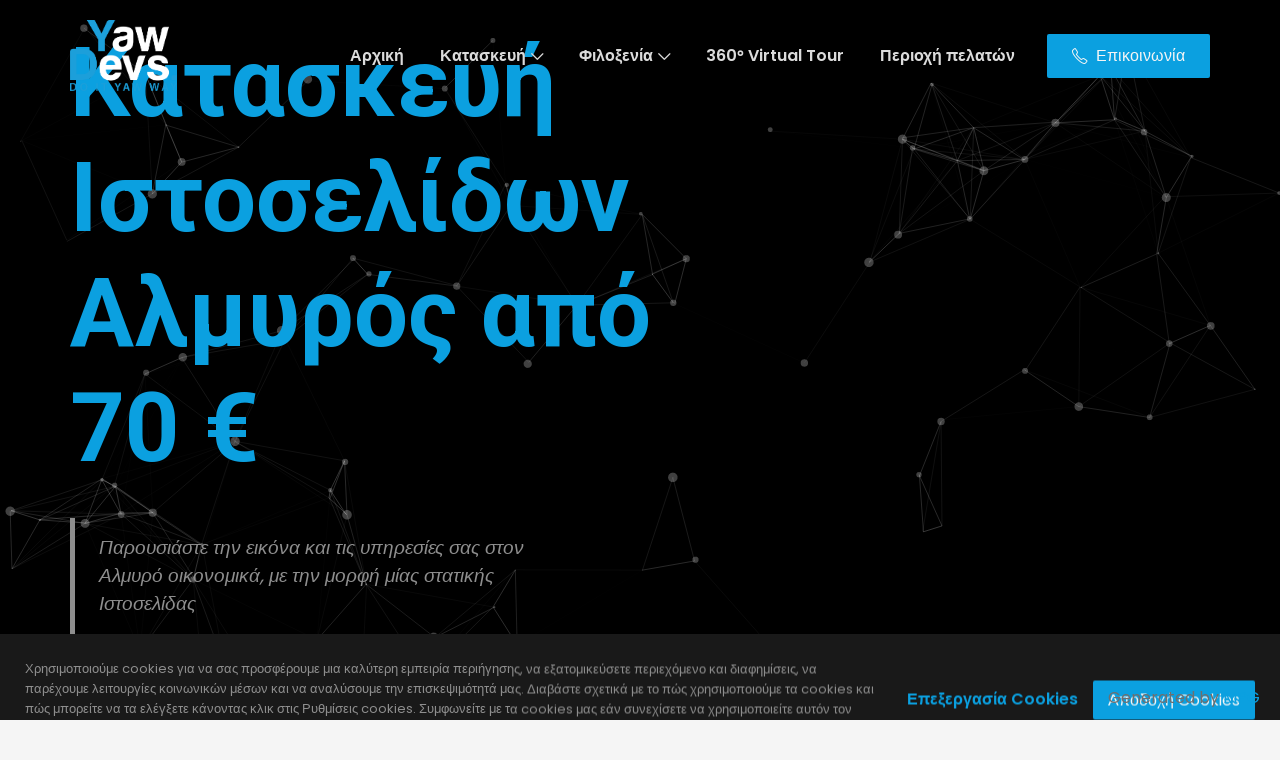

--- FILE ---
content_type: text/html; charset=UTF-8
request_url: https://yawdevs.gr/kataskevi-istoselidon-almuros/
body_size: 14185
content:
<!DOCTYPE html><html lang=el><head><style>img.lazy{min-height:1px}</style><link href=https://yawdevs.gr/wp-content/plugins/w3-total-cache/pub/js/lazyload.min.js as=script><meta charset="UTF-8"><meta http-equiv="x-ua-compatible" content="ie=edge"><meta name="viewport" content="width=device-width, initial-scale=1"><!--[if IE]><meta http-equiv="x-ua-compatible" content="IE=9"><![endif]--><meta name='robots' content='index, follow, max-image-preview:large, max-snippet:-1, max-video-preview:-1'><style>img:is([sizes="auto" i], [sizes^="auto," i]){contain-intrinsic-size:3000px 1500px}</style><title>Κατασκευή Ιστοσελίδων Αλμυρός | από €70 ευρώ | YawDevs.gr</title><meta name="description" content="Κατασκευή Ιστοσελίδων Αλμυρός από 70€, κατασκευή E-Shop από 600€, κατασκευή E-Catalog από 15€ τον μήνα, μοναδική σχεδίαση ιστοσελίδων Αλμυρός"><meta property="og:locale" content="el_GR"><meta property="og:type" content="article"><meta property="og:title" content="Κατασκευή Ιστοσελίδων Αλμυρός | από €70 ευρώ | YawDevs.gr"><meta property="og:description" content="Κατασκευή Ιστοσελίδων Αλμυρός από 70€, κατασκευή E-Shop από 600€, κατασκευή E-Catalog από 15€ τον μήνα, μοναδική σχεδίαση ιστοσελίδων Αλμυρός"><meta property="og:url" content="https://yawdevs.gr/kataskevi-istoselidon-almuros"><meta property="og:site_name" content="YawDevs.gr"><meta property="article:publisher" content="https://www.facebook.com/yawdevs.gr"><meta property="article:modified_time" content="2023-06-22T19:34:02+00:00"><meta property="og:image" content="https://yawdevs.gr/wp-content/uploads/2020/11/logo-yawdevs-kataskeui-istoselidas-min.png"><meta property="og:image:width" content="559"><meta property="og:image:height" content="542"><meta property="og:image:type" content="image/png"> <script type=application/ld+json class=yoast-schema-graph>{"@context":"https://schema.org","@graph":[{"@type":"WebPage","@id":"https://yawdevs.gr/kataskevi-istoselidon-almuros/","url":"https://yawdevs.gr/kataskevi-istoselidon-almuros/","name":"Κατασκευή Ιστοσελίδων Αλμυρός | από €70 ευρώ | YawDevs.gr","isPartOf":{"@id":"https://yawdevs.gr/#website"},"datePublished":"2020-12-14T09:48:06+00:00","dateModified":"2023-06-22T19:34:02+00:00","description":"Κατασκευή Ιστοσελίδων Αλμυρός από 70€, κατασκευή E-Shop από 600€, κατασκευή E-Catalog από 15€ τον μήνα, μοναδική σχεδίαση ιστοσελίδων Αλμυρός","breadcrumb":{"@id":"https://yawdevs.gr/kataskevi-istoselidon-almuros/#breadcrumb"},"inLanguage":"el","potentialAction":[{"@type":"ReadAction","target":["https://yawdevs.gr/kataskevi-istoselidon-almuros/"]}]},{"@type":"BreadcrumbList","@id":"https://yawdevs.gr/kataskevi-istoselidon-almuros/#breadcrumb","itemListElement":[{"@type":"ListItem","position":1,"name":"Home","item":"https://yawdevs.gr/"},{"@type":"ListItem","position":2,"name":"Κατασκευή Ιστοσελίδων Πόλεις"}]},{"@type":"WebSite","@id":"https://yawdevs.gr/#website","url":"https://yawdevs.gr/","name":"YawDevs.gr","description":"Do it Yaw Way","publisher":{"@id":"https://yawdevs.gr/#organization"},"potentialAction":[{"@type":"SearchAction","target":{"@type":"EntryPoint","urlTemplate":"https://yawdevs.gr/?s={search_term_string}"},"query-input":{"@type":"PropertyValueSpecification","valueRequired":true,"valueName":"search_term_string"}}],"inLanguage":"el"},{"@type":"Organization","@id":"https://yawdevs.gr/#organization","name":"YawDevs","url":"https://yawdevs.gr/","logo":{"@type":"ImageObject","inLanguage":"el","@id":"https://yawdevs.gr/#/schema/logo/image/","url":"","contentUrl":"","caption":"YawDevs"},"image":{"@id":"https://yawdevs.gr/#/schema/logo/image/"},"sameAs":["https://www.facebook.com/yawdevs.gr"]}]}</script> <link rel=canonical href=https://yawdevs.gr/kataskevi-istoselidon-almuros/ ><link rel=dns-prefetch href=//fonts.googleapis.com><link rel=dns-prefetch href=//www.googletagmanager.com><link rel=alternate type=application/rss+xml title="Ροή RSS &raquo; YawDevs.gr" href=https://yawdevs.gr/feed/ ><link rel=alternate type=application/rss+xml title="Ροή Σχολίων &raquo; YawDevs.gr" href=https://yawdevs.gr/comments/feed/ ><link rel=stylesheet href=https://yawdevs.gr/wp-content/cache/minify/a5ff7.css media=all><style id=classic-theme-styles-inline-css>/*! This file is auto-generated */
.wp-block-button__link{color:#fff;background-color:#32373c;border-radius:9999px;box-shadow:none;text-decoration:none;padding:calc(.667em + 2px) calc(1.333em + 2px);font-size:1.125em}.wp-block-file__button{background:#32373c;color:#fff;text-decoration:none}</style><style id=global-styles-inline-css>/*<![CDATA[*/:root{--wp--preset--aspect-ratio--square:1;--wp--preset--aspect-ratio--4-3:4/3;--wp--preset--aspect-ratio--3-4:3/4;--wp--preset--aspect-ratio--3-2:3/2;--wp--preset--aspect-ratio--2-3:2/3;--wp--preset--aspect-ratio--16-9:16/9;--wp--preset--aspect-ratio--9-16:9/16;--wp--preset--color--black:#000;--wp--preset--color--cyan-bluish-gray:#abb8c3;--wp--preset--color--white:#fff;--wp--preset--color--pale-pink:#f78da7;--wp--preset--color--vivid-red:#cf2e2e;--wp--preset--color--luminous-vivid-orange:#ff6900;--wp--preset--color--luminous-vivid-amber:#fcb900;--wp--preset--color--light-green-cyan:#7bdcb5;--wp--preset--color--vivid-green-cyan:#00d084;--wp--preset--color--pale-cyan-blue:#8ed1fc;--wp--preset--color--vivid-cyan-blue:#0693e3;--wp--preset--color--vivid-purple:#9b51e0;--wp--preset--gradient--vivid-cyan-blue-to-vivid-purple:linear-gradient(135deg,rgba(6,147,227,1) 0%,rgb(155,81,224) 100%);--wp--preset--gradient--light-green-cyan-to-vivid-green-cyan:linear-gradient(135deg,rgb(122,220,180) 0%,rgb(0,208,130) 100%);--wp--preset--gradient--luminous-vivid-amber-to-luminous-vivid-orange:linear-gradient(135deg,rgba(252,185,0,1) 0%,rgba(255,105,0,1) 100%);--wp--preset--gradient--luminous-vivid-orange-to-vivid-red:linear-gradient(135deg,rgba(255,105,0,1) 0%,rgb(207,46,46) 100%);--wp--preset--gradient--very-light-gray-to-cyan-bluish-gray:linear-gradient(135deg,rgb(238,238,238) 0%,rgb(169,184,195) 100%);--wp--preset--gradient--cool-to-warm-spectrum:linear-gradient(135deg,rgb(74,234,220) 0%,rgb(151,120,209) 20%,rgb(207,42,186) 40%,rgb(238,44,130) 60%,rgb(251,105,98) 80%,rgb(254,248,76) 100%);--wp--preset--gradient--blush-light-purple:linear-gradient(135deg,rgb(255,206,236) 0%,rgb(152,150,240) 100%);--wp--preset--gradient--blush-bordeaux:linear-gradient(135deg,rgb(254,205,165) 0%,rgb(254,45,45) 50%,rgb(107,0,62) 100%);--wp--preset--gradient--luminous-dusk:linear-gradient(135deg,rgb(255,203,112) 0%,rgb(199,81,192) 50%,rgb(65,88,208) 100%);--wp--preset--gradient--pale-ocean:linear-gradient(135deg,rgb(255,245,203) 0%,rgb(182,227,212) 50%,rgb(51,167,181) 100%);--wp--preset--gradient--electric-grass:linear-gradient(135deg,rgb(202,248,128) 0%,rgb(113,206,126) 100%);--wp--preset--gradient--midnight:linear-gradient(135deg,rgb(2,3,129) 0%,rgb(40,116,252) 100%);--wp--preset--font-size--small:13px;--wp--preset--font-size--medium:20px;--wp--preset--font-size--large:36px;--wp--preset--font-size--x-large:42px;--wp--preset--spacing--20:0.44rem;--wp--preset--spacing--30:0.67rem;--wp--preset--spacing--40:1rem;--wp--preset--spacing--50:1.5rem;--wp--preset--spacing--60:2.25rem;--wp--preset--spacing--70:3.38rem;--wp--preset--spacing--80:5.06rem;--wp--preset--shadow--natural:6px 6px 9px rgba(0, 0, 0, 0.2);--wp--preset--shadow--deep:12px 12px 50px rgba(0, 0, 0, 0.4);--wp--preset--shadow--sharp:6px 6px 0px rgba(0, 0, 0, 0.2);--wp--preset--shadow--outlined:6px 6px 0px -3px rgba(255, 255, 255, 1), 6px 6px rgba(0, 0, 0, 1);--wp--preset--shadow--crisp:6px 6px 0px rgba(0, 0, 0, 1)}:where(.is-layout-flex){gap:0.5em}:where(.is-layout-grid){gap:0.5em}body .is-layout-flex{display:flex}.is-layout-flex{flex-wrap:wrap;align-items:center}.is-layout-flex>:is(*,div){margin:0}body .is-layout-grid{display:grid}.is-layout-grid>:is(*,div){margin:0}:where(.wp-block-columns.is-layout-flex){gap:2em}:where(.wp-block-columns.is-layout-grid){gap:2em}:where(.wp-block-post-template.is-layout-flex){gap:1.25em}:where(.wp-block-post-template.is-layout-grid){gap:1.25em}.has-black-color{color:var(--wp--preset--color--black) !important}.has-cyan-bluish-gray-color{color:var(--wp--preset--color--cyan-bluish-gray) !important}.has-white-color{color:var(--wp--preset--color--white) !important}.has-pale-pink-color{color:var(--wp--preset--color--pale-pink) !important}.has-vivid-red-color{color:var(--wp--preset--color--vivid-red) !important}.has-luminous-vivid-orange-color{color:var(--wp--preset--color--luminous-vivid-orange) !important}.has-luminous-vivid-amber-color{color:var(--wp--preset--color--luminous-vivid-amber) !important}.has-light-green-cyan-color{color:var(--wp--preset--color--light-green-cyan) !important}.has-vivid-green-cyan-color{color:var(--wp--preset--color--vivid-green-cyan) !important}.has-pale-cyan-blue-color{color:var(--wp--preset--color--pale-cyan-blue) !important}.has-vivid-cyan-blue-color{color:var(--wp--preset--color--vivid-cyan-blue) !important}.has-vivid-purple-color{color:var(--wp--preset--color--vivid-purple) !important}.has-black-background-color{background-color:var(--wp--preset--color--black) !important}.has-cyan-bluish-gray-background-color{background-color:var(--wp--preset--color--cyan-bluish-gray) !important}.has-white-background-color{background-color:var(--wp--preset--color--white) !important}.has-pale-pink-background-color{background-color:var(--wp--preset--color--pale-pink) !important}.has-vivid-red-background-color{background-color:var(--wp--preset--color--vivid-red) !important}.has-luminous-vivid-orange-background-color{background-color:var(--wp--preset--color--luminous-vivid-orange) !important}.has-luminous-vivid-amber-background-color{background-color:var(--wp--preset--color--luminous-vivid-amber) !important}.has-light-green-cyan-background-color{background-color:var(--wp--preset--color--light-green-cyan) !important}.has-vivid-green-cyan-background-color{background-color:var(--wp--preset--color--vivid-green-cyan) !important}.has-pale-cyan-blue-background-color{background-color:var(--wp--preset--color--pale-cyan-blue) !important}.has-vivid-cyan-blue-background-color{background-color:var(--wp--preset--color--vivid-cyan-blue) !important}.has-vivid-purple-background-color{background-color:var(--wp--preset--color--vivid-purple) !important}.has-black-border-color{border-color:var(--wp--preset--color--black) !important}.has-cyan-bluish-gray-border-color{border-color:var(--wp--preset--color--cyan-bluish-gray) !important}.has-white-border-color{border-color:var(--wp--preset--color--white) !important}.has-pale-pink-border-color{border-color:var(--wp--preset--color--pale-pink) !important}.has-vivid-red-border-color{border-color:var(--wp--preset--color--vivid-red) !important}.has-luminous-vivid-orange-border-color{border-color:var(--wp--preset--color--luminous-vivid-orange) !important}.has-luminous-vivid-amber-border-color{border-color:var(--wp--preset--color--luminous-vivid-amber) !important}.has-light-green-cyan-border-color{border-color:var(--wp--preset--color--light-green-cyan) !important}.has-vivid-green-cyan-border-color{border-color:var(--wp--preset--color--vivid-green-cyan) !important}.has-pale-cyan-blue-border-color{border-color:var(--wp--preset--color--pale-cyan-blue) !important}.has-vivid-cyan-blue-border-color{border-color:var(--wp--preset--color--vivid-cyan-blue) !important}.has-vivid-purple-border-color{border-color:var(--wp--preset--color--vivid-purple) !important}.has-vivid-cyan-blue-to-vivid-purple-gradient-background{background:var(--wp--preset--gradient--vivid-cyan-blue-to-vivid-purple) !important}.has-light-green-cyan-to-vivid-green-cyan-gradient-background{background:var(--wp--preset--gradient--light-green-cyan-to-vivid-green-cyan) !important}.has-luminous-vivid-amber-to-luminous-vivid-orange-gradient-background{background:var(--wp--preset--gradient--luminous-vivid-amber-to-luminous-vivid-orange) !important}.has-luminous-vivid-orange-to-vivid-red-gradient-background{background:var(--wp--preset--gradient--luminous-vivid-orange-to-vivid-red) !important}.has-very-light-gray-to-cyan-bluish-gray-gradient-background{background:var(--wp--preset--gradient--very-light-gray-to-cyan-bluish-gray) !important}.has-cool-to-warm-spectrum-gradient-background{background:var(--wp--preset--gradient--cool-to-warm-spectrum) !important}.has-blush-light-purple-gradient-background{background:var(--wp--preset--gradient--blush-light-purple) !important}.has-blush-bordeaux-gradient-background{background:var(--wp--preset--gradient--blush-bordeaux) !important}.has-luminous-dusk-gradient-background{background:var(--wp--preset--gradient--luminous-dusk) !important}.has-pale-ocean-gradient-background{background:var(--wp--preset--gradient--pale-ocean) !important}.has-electric-grass-gradient-background{background:var(--wp--preset--gradient--electric-grass) !important}.has-midnight-gradient-background{background:var(--wp--preset--gradient--midnight) !important}.has-small-font-size{font-size:var(--wp--preset--font-size--small) !important}.has-medium-font-size{font-size:var(--wp--preset--font-size--medium) !important}.has-large-font-size{font-size:var(--wp--preset--font-size--large) !important}.has-x-large-font-size{font-size:var(--wp--preset--font-size--x-large) !important}:where(.wp-block-post-template.is-layout-flex){gap:1.25em}:where(.wp-block-post-template.is-layout-grid){gap:1.25em}:where(.wp-block-columns.is-layout-flex){gap:2em}:where(.wp-block-columns.is-layout-grid){gap:2em}:root :where(.wp-block-pullquote){font-size:1.5em;line-height:1.6}/*]]>*/</style><link rel=stylesheet href=https://yawdevs.gr/wp-content/cache/minify/591e8.css media=all><link rel=stylesheet id=roboto-css href='//fonts.googleapis.com/css?family=Roboto%3A300%2C400%2C500%2C600%2C700&#038;ver=2.0.1' type=text/css media=all><link rel=stylesheet id=poppins-css href='//fonts.googleapis.com/css?family=Poppins%3A300%2C400%2C500%2C600%2C700&#038;ver=2.0.1' type=text/css media=all><link rel=stylesheet href=https://yawdevs.gr/wp-content/cache/minify/4d8f2.css media=all><style id=default-inline-css>/*<![CDATA[*/:root{--h1-font:Roboto, sans-serif;--h2-font:Poppins, sans-serif;--p-font:Poppins, sans-serif;--primary-p-color:#6f6f6f;--secondary-p-color:#8e8e8e;--h1-size:6rem;--h2-size:3rem;--p-size:1rem;--h1-weight:900;--h2-weight:600;--p-weight:400;--nav-brand-height:71px;--header-bg-color:#111;--nav-item-color:#dbdbdb;--top-nav-item-color:#dbdbdb;--hero-bg-color:#111;--primary-color:#0ba0e0;--secondary-color:#0ba0e0}.hero .slide-content
.title{background-image:-webkit-linear-gradient(45deg,  15%,  65%);background-image:linear-gradient(45deg,  15%,  65%)}.hero .slide-content .description, .breadcrumb-item a:not(.btn),.breadcrumb-item+.breadcrumb-item::before{color: }.showcase .card .image-over
img{min-height:360px}.services-same-height
.card{height:400px!important}.services-same-height .card
.icon{margin:unset!important}.home-portfolio .card
h4{color:white!important}.home-portfolio .card
p{font-size:20px}.icon-social-facebook{padding-left:25px;color:var(--primary-color);;font-size:20px}@media only screen and (max-width: 991px){.icon-social-facebook{padding-left:0px;color:var(--primary-color);;font-size:20px}}.domaincheck{width:70%;box-sizing:border-box;border:2px
solid #0BA0E0;border-radius:4px;font-size:16px;background-color:white;background-position:10px 10px;background-repeat:no-repeat;padding:12px
20px 12px 40px}.buttondomaincheck{background-color:#0BA0E0;width:70%;border:none;color:white;padding:6px
22px;text-decoration:none;margin:4px
2px;cursor:pointer}.left{float:left}.right{float:right}.center{float:center}/*]]>*/</style><link rel=stylesheet href=https://yawdevs.gr/wp-content/cache/minify/959f9.css media=all> <script src=https://yawdevs.gr/wp-content/cache/minify/d52ed.js type="cbd6bd45bcd850fefe31f379-text/javascript"></script> <link rel=https://api.w.org/ href=https://yawdevs.gr/wp-json/ ><link rel=alternate title=JSON type=application/json href=https://yawdevs.gr/wp-json/wp/v2/pages/1254><link rel=EditURI type=application/rsd+xml title=RSD href=https://yawdevs.gr/xmlrpc.php?rsd><meta name="generator" content="WordPress 6.7.4"><link rel=shortlink href='https://yawdevs.gr/?p=1254'><link rel=alternate title="oEmbed (JSON)" type=application/json+oembed href="https://yawdevs.gr/wp-json/oembed/1.0/embed?url=https%3A%2F%2Fyawdevs.gr%2Fkataskevi-istoselidon-almuros"><link rel=alternate title="oEmbed (XML)" type=text/xml+oembed href="https://yawdevs.gr/wp-json/oembed/1.0/embed?url=https%3A%2F%2Fyawdevs.gr%2Fkataskevi-istoselidon-almuros&#038;format=xml"><meta name="generator" content="Site Kit by Google 1.139.0"><style>.recentcomments
a{display:inline !important;padding:0
!important;margin:0
!important}</style><link rel=icon href=https://yawdevs.gr/wp-content/uploads/2020/10/yawdevs.gr-favicon.png sizes=32x32><link rel=icon href=https://yawdevs.gr/wp-content/uploads/2020/10/yawdevs.gr-favicon.png sizes=192x192><link rel=apple-touch-icon href=https://yawdevs.gr/wp-content/uploads/2020/10/yawdevs.gr-favicon.png><meta name="msapplication-TileImage" content="https://yawdevs.gr/wp-content/uploads/2020/10/yawdevs.gr-favicon.png"><style id=wp-custom-css>/*<![CDATA[*/::-webkit-input-placeholder{text-align:center}:-moz-placeholder{text-align:center}::-moz-placeholder{text-align:center}:-ms-input-placeholder{text-align:center}h3.featured:before{content:'';position:absolute;top:-22px;width:50px;height:5px;background-image:-webkit-linear-gradient(45deg, var(--secondary-color) 15%, var(--primary-color) 65%);background-image:linear-gradient(45deg, var(--secondary-color) 15%, var(--primary-color) 65%)}.error404 .search-form{display:none}.fields{text-align:left}#fieldname8_1_cb0{pointer-events:none}#fbuilder{color:black}@media only screen and (max-width: 600px){.yaw-ccf-headings{font-size:24px!important;font-weight:700}#fbuilder{color:black;margin:-17px!important}}/*]]>*/</style></head><body class="page-template-default page page-id-1254 wp-custom-logo theme-mode-dark no-sidebar" style=background-color:#f5f5f5><header id=header><nav data-aos=zoom-out data-aos-delay=800 class="navbar navbar-expand navbar-vs-20 navbar-flexible" style=" "><div class="container header default"><a class=navbar-brand href=https://yawdevs.gr/ ><img src="data:image/svg+xml,%3Csvg%20xmlns='http://www.w3.org/2000/svg'%20viewBox='0%200%201145%20761'%3E%3C/svg%3E" data-src=https://yawdevs.gr/wp-content/uploads/2020/11/kataskevi-istoselidas-yawdevs-logo.png alt=YawDevs.gr class="  lazy"></a><div class=ml-auto></div><ul id=primary class="navbar-nav items"><li id=menu-item-279 class="menu-item menu-item-type-custom menu-item-object-custom menu-item-279 nav-item"><li id=menu-item-279 class="menu-item menu-item-type-custom menu-item-object-custom menu-item-279 nav-item"><a href=#header class=nav-link>Αρχική</a></li> <li id=menu-item-444 class="menu-item menu-item-type-post_type menu-item-object-page menu-item-has-children menu-item-444 nav-item dropdown"><li id=menu-item-444 class="menu-item menu-item-type-post_type menu-item-object-page menu-item-has-children menu-item-444 nav-item dropdown"><a href=https://yawdevs.gr/upiresies-kataskevi-istoselidas-volos/ class=nav-link>Κατασκευή<i class=icon-arrow-down></i></a><ul class=dropdown-menu> <li id=menu-item-346 class="menu-item menu-item-type-post_type menu-item-object-page menu-item-346 nav-item"><a href=https://yawdevs.gr/kataskevi-eshop-volos/ class=nav-link>Κατασκευή E-Shop (Web E-Shop)</a>	<li id=menu-item-1655 class="menu-item menu-item-type-custom menu-item-object-custom menu-item-1655 nav-item"><a href=/kataskevi-istoselidon-volos/ class=nav-link>Κατασκευή Ιστοσελίδων (Website)</a>	<li id=menu-item-1567 class="menu-item menu-item-type-post_type menu-item-object-page menu-item-1567 nav-item"><a href=https://yawdevs.gr/kataskevi-istoselidas-one-page-website/ class=nav-link>Κατασκευή Ιστοσελίδας (One Page Website)</a>	<li id=menu-item-347 class="menu-item menu-item-type-post_type menu-item-object-page menu-item-347 nav-item"><a href=https://yawdevs.gr/kataskevi-istoselidas-volos/ class=nav-link>Κατασκευή Ιστοσελίδας (Dynamic Website)</a>	<li id=menu-item-345 class="menu-item menu-item-type-post_type menu-item-object-page menu-item-345 nav-item"><a href=https://yawdevs.gr/kataskevi-e-catalog-qr-code-volos/ class=nav-link>E-Catalog με (QR Code)</a></ul> </li> <li id=menu-item-1723 class="menu-item menu-item-type-custom menu-item-object-custom menu-item-has-children menu-item-1723 nav-item dropdown"><li id=menu-item-1723 class="menu-item menu-item-type-custom menu-item-object-custom menu-item-has-children menu-item-1723 nav-item dropdown"><a href=# class=nav-link>Φιλοξενία<i class=icon-arrow-down></i></a><ul class=dropdown-menu> <li id=menu-item-353 class="menu-item menu-item-type-post_type menu-item-object-page menu-item-353 nav-item"><a href=https://yawdevs.gr/filoksenia-istoselidon-volos/ class=nav-link>Φιλοξενία Ιστοσελίδων (Web Hosting)</a>	<li id=menu-item-1724 class="menu-item menu-item-type-post_type menu-item-object-page menu-item-1724 nav-item"><a href=https://yawdevs.gr/filoksenia-email-volos/ class=nav-link>Φιλοξενία E-Mail (E-mail Hosting)</a></ul> </li> <li id=menu-item-2389 class="menu-item menu-item-type-post_type menu-item-object-page menu-item-2389 nav-item"><li id=menu-item-2389 class="menu-item menu-item-type-post_type menu-item-object-page menu-item-2389 nav-item"><a href=https://yawdevs.gr/360-virtual-tour/ class=nav-link>360ᵒ Virtual Tour</a></li> <li id=menu-item-1494 class="menu-item menu-item-type-custom menu-item-object-custom menu-item-1494 nav-item"><li id=menu-item-1494 class="menu-item menu-item-type-custom menu-item-object-custom menu-item-1494 nav-item"><a href="https://clients.yawdevs.gr/index.php?rp=/login" class=nav-link>Περιοχή πελατών</a></li></ul><ul class="navbar-nav icons d-sm-none d-none"> <li class=nav-item> <a href=# class=nav-link data-toggle=modal data-target=#search> <i class=icon-magnifier></i> </a> </li></ul><ul class="navbar-nav icons d-sm-none d-none"> <li class=nav-item> <a href=https://www.twitter.com target=_blank class=nav-link> <i class=icon-social-twitter></i> </a> </li> <li class=nav-item> <a href=https://www.instagram.com target=_blank class=nav-link> <i class=icon-social-instagram></i> </a> </li></ul><ul class="navbar-nav custom d-sm-none d-none"> <li class=nav-item> <a href  class="nav-link "> </a> </li></ul><ul class="navbar-nav toggle"> <li class=nav-item> <a href=# class="nav-link pr-sm-4" data-toggle=modal data-target=#menu> <i class="icon-menu m-0"></i> </a> </li></ul><ul class="navbar-nav action d-sm-inline-block d-inline-block"> <li class="nav-item ml-3"> <a href=https://yawdevs.gr/epikoinonia/  class=" btn ml-lg-auto primary-button" > <i class=icon-phone></i> Επικοινωνία	</a> </li></ul></div></nav></header><section id=slider-1 class="slider-1 hero p-0   no-dotted-line"><div class="swiper-container default full-slider  animation slider-h-100"><div class=swiper-wrapper><div class="swiper-slide slide-center odd" style=background-color:#000000><div id=particles-1 class="particles full-image" data-particle=default data-mask=0></div><div class="slide-content row" data-mask-768><div class="col-12 d-flex  inner"><div class="left text-center text-md-left"><h1 data-aos="zoom-out-up" data-aos-delay="400" class="title effect-static-text">Κατασκευή Ιστοσελίδων Αλμυρός από 70 €</h1><div data-aos=zoom-out-up data-aos-delay=800 class="description "><blockquote><p>Παρουσιάστε την εικόνα και τις υπηρεσίες σας στον Αλμυρό οικονομικά, με την μορφή μίας στατικής Ιστοσελίδας</p></blockquote></div><div class="d-sm-inline-flex mt-3"> <a href=https://yawdevs.gr/kataskevi-eshop-volos/  data-aos=zoom-out-up data-aos-delay=1200 class=" ml-auto mr-auto ml-md-0 mt-4 mt-sm-0 btn primary-button" ><i class=icon-present></i>Πακέτο προσφοράς EShop 500€</a></div></div></div></div></div><div class="swiper-slide slide-center odd" style=background-color:#000000><div id=particles-2 class="particles full-image" data-particle=default data-mask=0></div><div class="slide-content row" data-mask-768><div class="col-12 d-flex  inner"><div class="center text-center"><h2 data-aos="zoom-out-up" data-aos-delay="400" class="title effect-static-text">Κατασκευή Ιστοσελίδων Αλμυρός</h2><div data-aos=zoom-out-up data-aos-delay=800 class="description ml-auto mr-auto"><blockquote><p><em>Η Ιστοσελίδα μιας επιχείρησης αποτελεί πλέον το πιο άμεσο και εύκολο μέσο προβολής και προώθησης των αγαθών, υπηρεσιών και του εταιρικού της προφίλ</em></p></blockquote></div><div class="d-sm-inline-flex mt-3"></div></div></div></div></div></div><div class=swiper-pagination></div></div></section><section id=custom-1 class="custom-1 section-vs-70 section-vsr-20   no-dotted-line custom" style=background-color:#F5F5F5><div class="container default"><div class=row><div class=col-12><div class="col-12 text-md-center text-center"><h3 class="mb-0 featured">Κατασκευή Ιστοσελίδων Αλμυρός</h3><p style=text-align:left;> Είμαστε μια εταιρεία <b>Κατασκευή Ιστοσελίδων</b> που βοηθά τις επιχειρήσεις όλων των μεγεθών να έχουν καλύτερη απόδοση στις διαδικτυακές δραστηριότητες. Σχεδιάζουμε και κατασκευάζουμε εκπληκτικούς ιστότοπους κατά παραγγελία και μπορούμε να βοηθήσουμε με ένα ευρύ φάσμα στρατηγικών <b>μάρκετινγκ</b> στο διαδίκτυο.</p></div><p></p><div class="row justify-content-center"><div class=col-md-4><ul> <li>Κατασκευή Ιστοσελίδων σε ιατρεία</li> <li>Κατασκευή Ιστοσελίδων σε κομμωτήρια και κουρεία</li> <li>Κατασκευή Ιστοσελίδων σε κέντρα αδυνατίσματος</li> <li>Κατασκευή Ιστοσελίδων σε κέντρα φυσικοθεραπείας</li> <li>Κατασκευή Ιστοσελίδων σε κέντρα αισθητικής</li> <li>Κατασκευή Ιστοσελίδων σε εταιρείες καθαρισμού</li></ul></div><div class=col-md-4><ul> <li>Κατασκευή Ιστοσελίδων σε ξεναδοχειακές μονάδες</li> <li>Κατασκευή Ιστοσελίδων σε εστιατόρια</li> <li>Κατασκευή Ιστοσελίδων σε τεχνικά γραφεία</li> <li>Κατασκευή Ιστοσελίδων σε λογιστικά γραφεία</li> <li>Κατασκευή Ιστοσελίδων σε φοροτεχνικά γραφεία</li> <li>Κατασκευή Ιστοσελίδων σε δικηγορικά γραφεία</li></ul></div><div class=col-md-4><ul> <li>Κατασκευή Ιστοσελίδων για συλλόγους κάθε κατηγορίας</li> <li>Κατασκευή Ιστοσελίδων σε συνεργεία αυτοκινήτων</li> <li>Κατασκευή Ιστοσελίδων για κλειδαράδες</li> <li>Κατασκευή Ιστοσελίδων για ηλεκτρολόγους</li> <li>Κατασκευή Ιστοσελίδων για υδραυλικούς</li></ul></div></div></div></div></div></section><section id=portfolio-1 class="portfolio-1 section-vs-0 section-vsr-20   no-dotted-line offers secondary" style=background-color:#F5F5F5><div class="container full-grid"><div class="row intro"><div class="col-12 text-md-left text-center"><h2 class="mb-0 featured">Παράδειγμα</h2></div></div><div class="row justify-content-center text-center items"><div class="col-12 col-md-6 col-lg-4 item"><div class="card featured" style=background-color:#F5F5F5><h4>Promet.gr</h4><a href=https://promet.gr target=&quot;_blank&quot; class> <img src="data:image/svg+xml,%3Csvg%20xmlns='http://www.w3.org/2000/svg'%20viewBox='0%200%201268%20866'%3E%3C/svg%3E" data-src=https://yawdevs.gr/wp-content/uploads/2022/02/promet.gr_.png alt class=" lazy" data-mask=0>		</a></div></div><div class="col-12 col-md-6 col-lg-4 item"><div class="card featured" style=background-color:#F5F5F5><h4>MinoanEnergy.com</h4><a href=https://minoanenergy.com target=&quot;_blank&quot; class> <img src="data:image/svg+xml,%3Csvg%20xmlns='http://www.w3.org/2000/svg'%20viewBox='0%200%201268%20866'%3E%3C/svg%3E" data-src=https://yawdevs.gr/wp-content/uploads/2022/02/minoanenergy.com_.png alt class=" lazy" data-mask=0>		</a></div></div><div class="col-12 col-md-6 col-lg-4 item"><div class="card featured" style=background-color:#F5F5F5><h4>TaxIinVolos.gr</h4><a href=https://taxiinvolos.gr target=&quot;_blank&quot; class> <img src="data:image/svg+xml,%3Csvg%20xmlns='http://www.w3.org/2000/svg'%20viewBox='0%200%201274%20864'%3E%3C/svg%3E" data-src=https://yawdevs.gr/wp-content/uploads/2022/02/taxiinvolos.gr_.png alt class=" lazy" data-mask=0>		</a></div></div><div class="col-12 col-md-6 col-lg-4 item"><div class="card featured" style=background-color:#F5F5F5><h4>HomeAndBath.gr</h4><a href=https://homeandbath.gr target=&quot;_blank&quot; class> <img src="data:image/svg+xml,%3Csvg%20xmlns='http://www.w3.org/2000/svg'%20viewBox='0%200%201901%20917'%3E%3C/svg%3E" data-src=https://yawdevs.gr/wp-content/uploads/2023/05/homeandbath.png alt class=" lazy" data-mask=0>		</a></div></div><div class="col-12 col-md-6 col-lg-4 item"><div class="card featured" style=background-color:#F5F5F5><h4>OliveWoodCrete.gr</h4><a href=https://olivewoodcrete.gr target=&quot;_blank&quot; class> <img src="data:image/svg+xml,%3Csvg%20xmlns='http://www.w3.org/2000/svg'%20viewBox='0%200%201899%20905'%3E%3C/svg%3E" data-src=https://yawdevs.gr/wp-content/uploads/2023/05/olivewoodcrete.png alt class=" lazy" data-mask=0>		</a></div></div><div class="col-12 col-md-6 col-lg-4 item"><div class="card featured" style=background-color:#F5F5F5><h4>Desmo.gr</h4><a href=https://desmo.gr target=&quot;_blank&quot; class> <img src="data:image/svg+xml,%3Csvg%20xmlns='http://www.w3.org/2000/svg'%20viewBox='0%200%201897%20927'%3E%3C/svg%3E" data-src=https://yawdevs.gr/wp-content/uploads/2023/05/desmo.png alt class=" lazy" data-mask=0>		</a></div></div><div class="col-12 col-md-6 col-lg-4 item"><div class="card featured" style=background-color:#F5F5F5><h4>LamerJewelry.gr</h4><a href=https://lamerjewelry.gr target=&quot;_blank&quot; class> <img src="data:image/svg+xml,%3Csvg%20xmlns='http://www.w3.org/2000/svg'%20viewBox='0%200%201264%20864'%3E%3C/svg%3E" data-src=https://yawdevs.gr/wp-content/uploads/2022/02/lamerjewelry.gr_.png alt class=" lazy" data-mask=0>		</a></div></div><div class="col-12 col-md-6 col-lg-4 item"><div class="card featured" style=background-color:#F5F5F5><h4>DanasLuxuryMaisonette.gr</h4><a href=https://danasluxurymaisonette.gr target=&quot;_blank&quot; class> <img src="data:image/svg+xml,%3Csvg%20xmlns='http://www.w3.org/2000/svg'%20viewBox='0%200%201252%20834'%3E%3C/svg%3E" data-src=https://yawdevs.gr/wp-content/uploads/2022/03/danasluxurymaisonette.png alt class=" lazy" data-mask=0>		</a></div></div><div class="col-12 col-md-6 col-lg-4 item"><div class="card featured" style=background-color:#F5F5F5><h4>DmJewellery.gr</h4><a href target=&quot;_blank&quot; class> <img src="data:image/svg+xml,%3Csvg%20xmlns='http://www.w3.org/2000/svg'%20viewBox='0%200%201274%20822'%3E%3C/svg%3E" data-src=https://yawdevs.gr/wp-content/uploads/2022/02/dmjewellery.gr_.png alt class=" lazy" data-mask=0>		</a></div></div></div></div></section><section id=services-1 class="services-1 section-vs-40 section-vsr-20   no-dotted-line offers" style=background-color:#F5F5F5><div class="container default"><div class="row intro"><div class="col-12 text-md-center text-center"><h2 class="mb-0 featured">Στατική ή Δυναμική</h2></div></div><div class="row justify-content-center text-center items"><div class="col-12 col-md-6 col-lg-4 item"><div class="card featured" style=background-color:#F5F5F5><i class="icon icon-globe"></i><h4>Κατασκευή Στατικής Ιστοσελίδας στον Αλμυρό</h4> <a href=#staticwebsiteinfo  class> <i class="btn-icon icon-arrow-right-circle"></i> </a></div></div><div class="col-12 col-md-6 col-lg-4 item"><div class="card featured" style=background-color:#F5F5F5><i class="icon icon-present"></i><h4>Πακέτα Προσφορών Κατασκευής Ιστοσελίδας</h4> <a href=https://yawdevs.gr/paketa-gia-istoselides-volos/  class> <i class="btn-icon icon-arrow-right-circle"></i> </a></div></div><div class="col-12 col-md-6 col-lg-4 item"><div class="card featured" style=background-color:#F5F5F5><i class="icon icon-globe"></i><h4>Κατασκευή Δυναμικής Ιστοσελίδας στον Αλμυρό</h4> <a href=#dynamicwebsiteinfo  class> <i class="btn-icon icon-arrow-right-circle"></i> </a></div></div></div></div></section><section id=staticwebsiteinfo class="about-1 section-vs-130 section-vsr-90 odd  no-dotted-line highlights image-left" style=background-color:#111111><div class="container default"><div class=row><div class="col-12 col-md-6 align-self-center text-center text-md-left pl-md-5 order-2"><div class="row intro mb-4"><div class="col-12 p-0"><h2 class="featured">Τι είναι μια στατική Ιστοσελίδα</h2><p>Η στατική ιστοσελίδα είναι μια απλή μορφή ιστοσελίδας που παρουσιάζει το περιεχόμενο στους επισκέπτες της σελίδας χωρίς να προσφέρει διαδραστικότητα στον χρήστη. Αυτό σημαίνει ότι ο χρήστης μπορεί να δεί τις υπηρεσίες, τα προιόντα, των χώρο, την τοποθεσία, αλλά δεν μπορεί να αλληλεπιδράση με αυτά ( να αγοράσει μια υπηρεσία πχ ), παρά μόνο να επικοινωνήσει μαζί σας. Μία στατική ιστοσελίδα μπορεί να παρουσιάσει την επιχείρηση σας στο διαδίκτυο με χαμηλό κόστος.</p></div></div><div class="row items"><div class="col-12 p-0"><div class="row item"><div class="col-12 col-md-2 pl-0 align-self-center"><i class="icon icon-plus"></i></div><div class="col-12 col-md-9 pl-0 align-self-center"><h4>Πλεονεκτήματα</h4><p>Γρηγορότερη ανάπτυξη της ιστοσελίδας</p><p>Χαμηλότερο κόστος κατασκευής</p><p>Μικρότερες απαιτήσεις σε χώρο φιλοξενίας</p><p>Φορτώνει πιο γρήγορα από μια δυναμική</p></div></div><div class="row item"><div class="col-12 col-md-2 pl-0 align-self-center"><i class="icon icon-minus"></i></div><div class="col-12 col-md-9 pl-0 align-self-center"><h4>Μειονεκτήματα</h4><p>Το περιεχόμενό της ανανεώνεται από γνώστη ανάπτυξης ιστοσελίδων</p><p>Ο χρήστης δεν αλληλεπιδρά με την σελίδα</p></div></div></div></div></div><div class="gallery col-12 col-md-6"> <a href=https://yawdevs.gr/wp-content/uploads/2020/11/kataskevi-istselidas-ti-einai-statiki.jpg> <img src="data:image/svg+xml,%3Csvg%20xmlns='http://www.w3.org/2000/svg'%20viewBox='0%200%202000%202000'%3E%3C/svg%3E" data-src=https://yawdevs.gr/wp-content/uploads/2020/11/kataskevi-istselidas-ti-einai-statiki.jpg alt class="fit-image lazy" data-mask=0> </a></div></div></div></section><section id=dynamicwebsiteinfo class="about-2 section-vs-130 section-vsr-90   no-dotted-line highlights image-right" style=background-color:#F5F5F5><div class="container default"><div class=row><div class="col-12 col-md-6 align-self-center text-center text-md-left "><div class="row intro mb-4"><div class="col-12 p-0"><h2 class="featured">Τι είναι μια Δυναμική Ιστοσελίδα</h2><p>Δυναμική ιστοσελίδα είναι μια ιστοσελίδα η οποία δίνει την δυνατότητα στον χρήστη να αλληλεπιδρά μαζί της σε αντίθεση με την στατική όπου είναι μία μορφή παρουσίασης.Μια δυναμική ιστοσελίδα μπορεί να έχει απεριόριστες λειτουργίες και περιεχόμενο ( άρθρα, σχόλια, φωτογραφίες, βίντεο, προιόντα κ.α. ) τα οποία διαχειρίζονται από ένα περιβάλλον που ονομάζεται CMS, δηλαδή μέσο ενός συστήματος διαχείρισης περιεχομένου.</p></div></div><div class="row items"><div class="col-12 p-0"><div class="row item"><div class="col-12 col-md-2 pl-0 align-self-center"><i class="icon icon-plus"></i></div><div class="col-12 col-md-9 pl-0 align-self-center"><h4>Πλεονεκτήματα</h4><p>Εύκολη διαχείριση περιεχομένου</p><p>Εύκολη πρόσβαση στο σύστημα διαχείρισης από οπουδήποτε</p><p>Δυνατότητα διαχείρισης μεγάλου όγκου πληροφοριών</p><p>Δυνατότητα καταχώρησης απεριόριστου περιεχομένου</p><p>Δυνατότητα προσθαφαίρεσης λειτουργιών</p></div></div><div class="row item"><div class="col-12 col-md-2 pl-0 align-self-center"><i class="icon icon-minus"></i></div><div class="col-12 col-md-9 pl-0 align-self-center"><h4>Μειονεκτήματα</h4><p>Αυξημένο κόστος κατασκευής και συντήρησης ( σε σχέση με μία στατική Ιστοσελίδα )</p></div></div></div></div></div><div class="gallery col-12 col-md-6"> <a href=https://yawdevs.gr/wp-content/uploads/2020/11/kataskevi-istoselidas-ti-einai-dunamiki.jpg> <img src="data:image/svg+xml,%3Csvg%20xmlns='http://www.w3.org/2000/svg'%20viewBox='0%200%202000%202000'%3E%3C/svg%3E" data-src=https://yawdevs.gr/wp-content/uploads/2020/11/kataskevi-istoselidas-ti-einai-dunamiki.jpg alt class="fit-image lazy" data-mask=0> </a></div></div></div></section><section id=custom-2 class="custom-2 section-vs-130 section-vsr-90 odd  no-dotted-line custom" style=background-color:#111111><div class="container default"><div class="row intro"><div class="col-12 text-md-center text-center"><h2 class="super effect-static-text">Βήματα Κατασκευή Ιστοσελίδων</h2><h4 style="text-align: center;">Η <strong>Κατασκευή Ιστοσελίδων</strong> είναι μια διαδικασία που βασίζεται σε 3 βήματα</h4><h4 style="text-align: center;">Καθόλη την διάρκεια της διαδικασίας υπάρχει συνεχής ενημέρωση της κατάστασης</h4></div></div><div class=row><div class=col-12></div></div></div></section><section id=about-3 class="about-3 section-vs-130 section-vsr-90 odd  no-dotted-line highlights image-right" style=background-color:#111111><div class="container default"><div class=row><div class="col-12 col-md-6 align-self-center text-center text-md-left "><div class="row intro mb-4"><div class="col-12 p-0"><h2 class="featured">Κατασκευή Ιστοσελίδων - Βήμα 1o</h2></div></div><div class="row items"><div class="col-12 p-0"><div class="row item"><div class="col-12 col-md-2 pl-0 align-self-center"><i class="icon icon-graph"></i></div><div class="col-12 col-md-9 pl-0 align-self-center"><h4>Ανάλυση - Περιγραφή απαιτήσεων</h4><p>Η <strong>ανάλυση </strong>περιλαμβάνει μια περιγραφή του θέματος της Ιστοσελίδας και των λειτουργιών της, με βάση της οποίας θα σχεδιαστεί η δομή του ιστότοπου και θα καθοριστούν οι στόχοι.</p></div></div></div></div></div><div class="gallery col-12 col-md-6"> <a href=https://yawdevs.gr/wp-content/uploads/2020/11/kataskevi-istoselidas-bhma-1-analysi-perigrafi.jpg> <img src="data:image/svg+xml,%3Csvg%20xmlns='http://www.w3.org/2000/svg'%20viewBox='0%200%20585%20500'%3E%3C/svg%3E" data-src=https://yawdevs.gr/wp-content/uploads/2020/11/kataskevi-istoselidas-bhma-1-analysi-perigrafi.jpg alt class="fit-image lazy" data-mask=0> </a></div></div></div></section><section id=about-4 class="about-4 section-vs-130 section-vsr-90 odd  no-dotted-line highlights image-right" style=background-color:#111111><div class="container default"><div class=row><div class="col-12 col-md-6 align-self-center text-center text-md-left "><div class="row intro mb-4"><div class="col-12 p-0"><h2 class="featured">Κατασκευή Ιστοσελίδων - Βήμα 2ο</h2></div></div><div class="row items"><div class="col-12 p-0"><div class="row item"><div class="col-12 col-md-2 pl-0 align-self-center"><i class="icon icon-crop"></i></div><div class="col-12 col-md-9 pl-0 align-self-center"><h4>Σχεδιασμός &amp;&amp; Υλοποίηση</h4><p>Έχοντας τις πληροφορίες της ανάλυσης, <strong>σχεδιάζουμε</strong> ένα πλάνο βημάτων που οδηγεί στην <strong>υλοποίηση</strong> ή αλλιώς την κατασκευή της ιστοσελίδας.</p><p>Ο χρόνος της υλοποίησης ενός project εξαρτάται από το εύρος των απαιτήσεων.</p></div></div></div></div></div><div class="gallery col-12 col-md-6"> <a href=https://yawdevs.gr/wp-content/uploads/2020/11/kataskevi-istoselidas-bhma-2-sxediasmos-ylopoihsh.jpg> <img src="data:image/svg+xml,%3Csvg%20xmlns='http://www.w3.org/2000/svg'%20viewBox='0%200%20585%20500'%3E%3C/svg%3E" data-src=https://yawdevs.gr/wp-content/uploads/2020/11/kataskevi-istoselidas-bhma-2-sxediasmos-ylopoihsh.jpg alt class="fit-image lazy" data-mask=0> </a></div></div></div></section><section id=about-5 class="about-5 section-vs-130 section-vsr-90 odd  no-dotted-line highlights image-right" style=background-color:#111111><div class="container default"><div class=row><div class="col-12 col-md-6 align-self-center text-center text-md-left "><div class="row intro mb-4"><div class="col-12 p-0"><h2 class="featured">Κατασκευή Ιστοσελίδων - Βήμα 3ο</h2></div></div><div class="row items"><div class="col-12 p-0"><div class="row item"><div class="col-12 col-md-2 pl-0 align-self-center"><i class="icon icon-check"></i></div><div class="col-12 col-md-9 pl-0 align-self-center"><h4>Debugging &amp;&amp; Παρουσίαση</h4><p>Μετά την ολοκλήρωση της υλοποίησης, ξεκινάει ο έλενγχος ή αλλιώς Debugging. Αφού βεβαιωθούμε ότι πληροί όλες τις απαιτήσεις σας, λειτουργικά και εικονικά, σας το παρουσιάζουμε.</p><p>&nbsp;</p></div></div></div></div></div><div class="gallery col-12 col-md-6"> <a href=https://yawdevs.gr/wp-content/uploads/2020/11/kataskevi-istoselidas-bhma-3-elengxos-parousiasi.jpg> <img src="data:image/svg+xml,%3Csvg%20xmlns='http://www.w3.org/2000/svg'%20viewBox='0%200%20585%20500'%3E%3C/svg%3E" data-src=https://yawdevs.gr/wp-content/uploads/2020/11/kataskevi-istoselidas-bhma-3-elengxos-parousiasi.jpg alt class="fit-image lazy" data-mask=0> </a></div></div></div></section><section id=contact class="contact section-vs-130 section-vsr-90   form" style=background-color:#ffffff><div class="container default"><form action=https://yawdevs.gr/wp-admin/admin-ajax.php id=leverage-form class="multi-step-form " ><input type=hidden id=leverage_form_wpnonce name=leverage_form_wpnonce value=094cb4fea0><input type=hidden name=_wp_http_referer value=/kataskevi-istoselidon-almuros/ >		<input type=hidden name=action value=leverage_contact_form> <input type=hidden name=section value=leverage_form><input type=hidden name=reCAPTCHA><div class=row><div class="col-12 col-md-6 align-self-start text-center text-md-left"><div class="row success message"><div class="col-12 p-0"><div class=wait><div class=spinner-grow role=status> <span class=sr-only>Loading</span></div><h3 class="sending">SENDING</h3></div><div class=done> <i class="icon bigger icon-check"></i><h3>Το μήνυμά σας στάλθηκε με επιτυχία</h3> <a href class="btn mx-auto primary-button"> <i class=icon-refresh></i> REFRESH	</a></div></div></div><div class="row intro form-content"><div class="col-12 p-0"><div class=step-title><h2 class="mb-0 featured">Επικοινωνήστε μαζί μας</h2></div><div class=step-title><h2 class="featured">Για ποιά απο τις υπηρεσίες μας ενδιαφέρεστε;</h2><p>Η επικοινωνία μεταξύ μας είναι ο σημαντικότερος παράγοντας για την επίτευξη του επιθυμητού αποτελέσματος</p></div><div class=step-title><h2 class="featured">Ρωτήστε μας</h2><p>Η επικοινωνία μεταξύ μας είναι ο σημαντικότερος παράγοντας για την επίτευξη του επιθυμητού αποτελέσματος</p></div></div></div><div class="row text-center form-content"><div class="col-12 p-0"><ul class=progressbar> <li>Προσωπικές πληροφορίες</li> <li>Θεματολογία</li> <li>Το μήνυμά σας</li></ul><fieldset class=step-group><div class=row><div class="col-12 input-group p-0"> <input type=email name=email data-minlength=3 class="form-control field-email" placeholder=Email></div></div><div class=row><div class="col-12 input-group p-0"> <input type=text name=%cf%8c%ce%bd%ce%bf%ce%bc%ce%b1 data-minlength=3 class="form-control field-%cf%8c%ce%bd%ce%bf%ce%bc%ce%b1" placeholder=Όνομα></div></div><div class="col-12 input-group p-0 d-flex justify-content-center justify-content-md-start"> <a class="step-next btn primary-button"> Επόμενο	<i class="icon-arrow-right-circle left"></i> </a></div></fieldset><fieldset class=step-group><div class=row><div class="col-12 input-group p-0"> <i class=icon-arrow-down></i> <select name=%ce%b5%cf%80%ce%b9%ce%bb%ce%ad%ce%be%cf%84%ce%b5 data-minlength=1 class="form-control field-%ce%b5%cf%80%ce%b9%ce%bb%ce%ad%ce%be%cf%84%ce%b5"><option value selected disabled>Επιλέξτε</option><option>Κατασκευή Ιστοσελίδας</option><option>Κατασκευή E-Shop</option><option>Κατασκευή E-Catalog</option><option>Φιλοξενία Ιστοσελίδας</option><option>Κατοχύρωση Ονόματος</option><option>Φωτογράφηση</option><option>Άλλο</option> </select></div></div><div class="col-12 input-group p-0 d-flex justify-content-center justify-content-md-start"><a class="step-prev btn primary-button mr-4"> <i class=icon-arrow-left-circle></i> Προηγούμενο	</a> <a class="step-next btn primary-button"> Επόμενο	<i class="icon-arrow-right-circle left"></i> </a></div></fieldset><fieldset class=step-group><div class=row><div class="col-12 input-group p-0"><textarea name=%ce%b5%ce%b4%cf%8e-%ce%b1%cf%86%ce%ae%cf%83%cf%84%ce%b5-%cf%84%ce%bf-%ce%bc%ce%ae%ce%bd%cf%85%ce%bc%ce%b1-%cf%83%ce%b1%cf%82 data-minlength=3 class="form-control field-%ce%b5%ce%b4%cf%8e-%ce%b1%cf%86%ce%ae%cf%83%cf%84%ce%b5-%cf%84%ce%bf-%ce%bc%ce%ae%ce%bd%cf%85%ce%bc%ce%b1-%cf%83%ce%b1%cf%82" placeholder="εδώ αφήστε το μήνυμα σας . . ."></textarea></div></div><div class="col-12 input-group p-0 d-flex justify-content-center justify-content-md-start"><a class="step-prev btn primary-button mr-4"> <i class=icon-arrow-left-circle></i> Προηγούμενο	</a> <a class="step-next btn primary-button"> Αποστολή	<i class="icon-arrow-right-circle left"></i> </a></div></fieldset></div></div></div><div class="content-images col-12 col-md-6 pl-md-5 d-none d-md-block"><div class=gallery> <a href=https://yawdevs.gr/wp-content/uploads/2020/11/kataskevi-istoselidas-epikoinwnia-e3upiretisi.png class=step-image> <img src="data:image/svg+xml,%3Csvg%20xmlns='http://www.w3.org/2000/svg'%20viewBox='0%200%20585%20575'%3E%3C/svg%3E" data-src=https://yawdevs.gr/wp-content/uploads/2020/11/kataskevi-istoselidas-epikoinwnia-e3upiretisi.png alt class="fit-image lazy" data-mask=0>		</a></div><div class=gallery> <a href=https://yawdevs.gr/wp-content/uploads/2020/11/kataskevi-istoselidas-epikoinwnia-e3upiretisi.png class=step-image> <img src="data:image/svg+xml,%3Csvg%20xmlns='http://www.w3.org/2000/svg'%20viewBox='0%200%20585%20575'%3E%3C/svg%3E" data-src=https://yawdevs.gr/wp-content/uploads/2020/11/kataskevi-istoselidas-epikoinwnia-e3upiretisi.png alt class="fit-image lazy" data-mask=0>		</a></div><div class=gallery> <a href=https://yawdevs.gr/wp-content/uploads/2020/11/kataskevi-istoselidas-epikoinwnia-e3upiretisi.png class=step-image> <img src="data:image/svg+xml,%3Csvg%20xmlns='http://www.w3.org/2000/svg'%20viewBox='0%200%20585%20575'%3E%3C/svg%3E" data-src=https://yawdevs.gr/wp-content/uploads/2020/11/kataskevi-istoselidas-epikoinwnia-e3upiretisi.png alt class="fit-image lazy" data-mask=0>		</a></div><div class=gallery> <a href=https://yawdevs.gr/wp-content/themes/leverage/assets/images/leverage.jpg class=step-image> <img src="data:image/svg+xml,%3Csvg%20xmlns='http://www.w3.org/2000/svg'%20viewBox='0%200%201%201'%3E%3C/svg%3E" data-src=https://yawdevs.gr/wp-content/themes/leverage/assets/images/leverage.jpg alt=Leverage class="fit-image lazy"> </a></div></div></div></form></div></section><footer class=odd style=background-color:#191919><section id=footer class="footer section-vs-130 section-vsr-90"><div class="container default"><div class="row footer-widget"><div class="col-12 col-lg-3 pt-4 pr-3 pb-4 pl-3 text-center text-lg-left"><h4 class="title">Βρείτε μας:</h4><p><a style=color:var(--primary-color); href=https://www.facebook.com/yawdevs.gr><i class="fab fa-facebook-f"></i></a></p></div><div class="col-12 col-lg-3 pt-4 pr-3 pb-4 pl-3 text-center text-lg-left"><h4 class="title">Πληροφορίες</h4><ul class=navbar-nav> <li class=nav-item> <a href=tel:+302421170555 target=&quot;_blank&quot; class="nav-link "><i class="icon-screen-smartphone mr-2"></i> +30 24211 70555	</a> </li> <li class=nav-item> <a href="/cdn-cgi/l/email-protection#0b62656d644b726a7c6f6e7d7825686466" target=&quot;_blank&quot; class="nav-link "><i class="icon-envelope mr-2"></i> <span class="__cf_email__" data-cfemail="335a5d555c736a5244775645401d505c5e">[email&#160;protected]</span>	</a> </li> <li class=nav-item> <a href="https://www.google.com/maps?q=koutarelia%2074,%20volos" target=&quot;_blank&quot; class="nav-link "><i class="icon-location-pin mr-2"></i> Κουταρέλια 74, Βόλος	</a> </li> <li class=nav-item> <a href=https://yawdevs.gr/epikoinonia/  class=" mt-4 btn mr-auto ml-auto ml-lg-0 primary-button" > <i class=icon-speech></i> Επικοινωνία	</a> </li></ul></div><div class="col-12 col-lg-3 pt-4 pr-3 pb-4 pl-3 text-center text-lg-left"><h4 class="title">Υπηρεσίες</h4><ul class=navbar-nav> <li class=nav-item> <a href=https://yawdevs.gr/kataskevi-istoselidas-volos/  class="nav-link "><i class="icon-globe mr-2"></i> Κατασκευή Ιστοσελίδας	</a> </li> <li class=nav-item> <a href=https://yawdevs.gr/kataskevi-eshop-volos/  class="nav-link "><i class="icon-basket mr-2"></i> Κατασκευή EShop	</a> </li> <li class=nav-item> <a href=https://yawdevs.gr/kataskevi-e-catalog-qr-code-volos/  class="nav-link "><i class="icon-menu mr-2"></i> E-Catalog με QR Code	</a> </li> <li class=nav-item> <a href=https://yawdevs.gr/filoksenia-istoselidon-volos/  class="nav-link "><i class="icon-home mr-2"></i> Φιλοξενία Ιστοσελίδων	</a> </li> <li class=nav-item> <a href=https://yawdevs.gr/domain-names/  class="nav-link "><i class="icon-organization mr-2"></i> Domain names	</a> </li> <li class=nav-item> <a href=https://yawdevs.gr/kataskevi-blog-volos/  class="nav-link "><i class="icon-notebook mr-2"></i> Κατακευή Blog	</a> </li></ul></div><div class="col-12 col-lg-3 pt-4 pr-3 pb-4 pl-3 text-center text-lg-left"><h4 class="title">Τα Websites μας</h4><ul class=navbar-nav> <li class=nav-item> <a href=https://yawdevs.gr target=&quot;_blank&quot; class="nav-link "><i class="icon-globe mr-2"></i> yawdevs.gr	</a> </li> <li class=nav-item> <a href=https://clients.yawdevs.gr target=&quot;_blank&quot; class="nav-link "><i class="icon-globe mr-2"></i> clients.yawdevs.gr	</a> </li> <li class=nav-item> <a href=https://howto.yawdevs.gr target=&quot;_blank&quot; class="nav-link "><i class="icon-globe mr-2"></i> howto.yawdevs.gr	</a> </li> <li class=nav-item> <a href=https://blog.yawdevs.gr target=&quot;_blank&quot; class="nav-link "><i class="icon-globe mr-2"></i> blog.yawdevs.gr	</a> </li></ul></div></div></div></section><section id=copyright class="p-3 copyright"><div class="container default"><div class=row><div class="col-12 col-md-6 p-3 text-center text-lg-left"><p>Κατασκευή &amp; Φιλοξενία | Ιστοσελίδων | E-Shop | E-Catalog | Photography | Κατοχύρωση Domain names | <a href=https://yawdevs.gr/privacy-policy/ >Όροι χρήσης &amp; Απόρρητο</a> | <a href=https://yawdevs.gr/sitemap/ >Sitemap</a></p></div><div class="col-12 col-md-6 p-3 text-center text-lg-right"><div class=row><div class=col-md-9> © 2017 &#8211; 2022 Powered by <a href=https://yawdevs.gr rel=nofollow>YawDevs.gr</a></p><div class="payment-icons inline-block"><div class=payment-icon style="display: inline-block; width: 10%;"></div><div class=payment-icon style="display: inline-block; width: 10%;"></div><div class=payment-icon style="display: inline-block; width: 10%;"></div><div class=payment-icon style="display: inline-block; width: 10%;"></div></div></div></div></div></div></div></section></footer><div id=search class="p-0 modal fade" role=dialog aria-labelledby=search aria-hidden=true style><div class="modal-dialog modal-dialog-slideout" role=document><div class="modal-content full"><div class=modal-header data-dismiss=modal> Search <i class=icon-close></i></div><div class=modal-body><form role=search action=https://yawdevs.gr/ method=GET class=row><div class="col-12 p-0 align-self-center"><div class=row><div class="col-12 p-0 pb-3"><h2>What are you looking for?</h2><p>Search for services and news about the best that happens in the world.</p></div></div><div class=row><div class="col-12 p-0 input-group"> <input type=text name=s class=form-control placeholder="Enter Keywords"></div></div><div class=row><div class="col-12 p-0 input-group align-self-center"> <button class="btn primary-button"><i class=icon-magnifier></i>SEARCH</button></div></div></div></form></div></div></div></div><div id=menu class="p-0 modal fade" role=dialog aria-labelledby=menu aria-hidden=true><div class="modal-dialog modal-dialog-slideout" role=document><div class="modal-content full"><div class=modal-header data-dismiss=modal> Menu <i class=icon-close></i></div><div class="menu modal-body"><div class="row w-100"><div class="items p-0 col-12 text-center"></div><div class="contacts p-0 col-12 text-center"></div></div></div></div></div></div><div id=scroll-to-top class=scroll-to-top> <a href=#header class=smooth-anchor> <i class=icon-arrow-up></i> </a></div> <script data-cfasync="false" src="/cdn-cgi/scripts/5c5dd728/cloudflare-static/email-decode.min.js"></script><script id=tawk-script type="cbd6bd45bcd850fefe31f379-text/javascript">var Tawk_API=Tawk_API||{};var Tawk_LoadStart=new Date();(function(){var s1=document.createElement('script'),s0=document.getElementsByTagName('script')[0];s1.async=true;s1.src='https://embed.tawk.to/608a968d5eb20e09cf37bd21/1f4elo6f9';s1.charset='UTF-8';s1.setAttribute('crossorigin','*');s0.parentNode.insertBefore(s1,s0);})();</script>  <span style="position:fixed; right: 20px; bottom: 10px; z-index:1000; font-size: 16px">Generated by <a href=https://mpgwp.com target=_blank rel=nofollow>MPG</a></span><link rel=stylesheet id=font-awesome-css href='https://use.fontawesome.com/releases/v5.15.4/css/all.css?ver=6.7.4' type=text/css media=all> <script src=https://yawdevs.gr/wp-content/cache/minify/d6d92.js type="cbd6bd45bcd850fefe31f379-text/javascript"></script> <script id=main-js-after type="cbd6bd45bcd850fefe31f379-text/javascript"></script> <script type="cbd6bd45bcd850fefe31f379-text/javascript">window.dataLayer=window.dataLayer||[];function gtag(){dataLayer.push(arguments);}
gtag('js',new Date());gtag('config','UA-180913732-1');let cookieNotice=!0;cookieNotice&&(gdprCookieNoticeLocales.en={description:"Χρησιμοποιούμε cookies για να σας προσφέρουμε μια καλύτερη εμπειρία περιήγησης, να εξατομικεύσετε περιεχόμενο και διαφημίσεις, να παρέχουμε λειτουργίες κοινωνικών μέσων και να αναλύσουμε την επισκεψιμότητά μας. Διαβάστε σχετικά με το πώς χρησιμοποιούμε τα cookies και πώς μπορείτε να τα ελέγξετε κάνοντας κλικ στις Ρυθμίσεις cookies. Συμφωνείτε με τα cookies μας εάν συνεχίσετε να χρησιμοποιείτε αυτόν τον ιστότοπο.",settings:"Επεξεργασία Cookies",accept:"Αποδοχή Cookies",statement:"Η δήλωσή μας",save:"Αποθηκευσή",always_on:"Πάντα ενεργά",cookie_essential_title:"Απαραίτητα cookies",cookie_essential_desc:"Τα απαραίτητα cookies βοηθούν τη χρήση ενός ιστότοπου, επιτρέποντας βασικές λειτουργίες όπως πλοήγηση σελίδων και πρόσβαση σε ασφαλείς περιοχές του ιστότοπου. Ο ιστότοπος δεν μπορεί να λειτουργήσει σωστά χωρίς αυτά τα cookie.",cookie_performance_title:"Αναλυτικών στοιχείων",cookie_performance_desc:"Χρησιμοποιούμε cookie αναλυτικών στοιχείων για να μας βοηθήσουν να μετρήσουμε τον τρόπο με τον οποίο οι χρήστες αλληλεπιδρούν με το περιεχόμενο του ιστότοπου, το οποίο μας βοηθά να προσαρμόσουμε τους ιστότοπους και την εφαρμογή μας για εσάς, προκειμένου να βελτιώσουμε την εμπειρία σας.",cookie_analytics_title:"Απόδοσης Ιστότοπου",cookie_analytics_desc:"These cookies are used to enhance the performance and functionality of our websites but are non-essential to their use. For example it stores your preferred language or the region that you are in.",cookie_marketing_title:"Διαφημιστικά",cookie_marketing_desc:"Αυτά τα cookies χρησιμοποιούνται για να κάνουν τα διαφημιστικά μηνύματα πιο συναφή με εσάς και τα ενδιαφέροντά σας. Η πρόθεση είναι να εμφανιστούν διαφημίσεις που είναι συναφείς και ελκυστικές για τον κάθε χρήστη και επομένως πιο πολύτιμες για εκδότες και διαφημιστές τρίτων."},statement_url="https://yawdevs.gr/privacy-policy/",gdprCookieNotice({locale:"en",timeout:2000,expiration:30,domain:window.location.hostname,implicit:0,statement:statement_url,performance:["JSESSIONID"],analytics:["ga"],marketing:["SSID"]}));</script> <script src=https://yawdevs.gr/wp-content/cache/minify/69faf.js type="cbd6bd45bcd850fefe31f379-text/javascript"></script> <script src="https://www.google.com/recaptcha/api.js?render=6Lci69sZAAAAAAsa_VbRvYD8wiJY3VLD_AOV-ZdV&amp;ver=2.0.1" id=recaptcha-js type="cbd6bd45bcd850fefe31f379-text/javascript"></script> <script id=recaptcha-js-after type="cbd6bd45bcd850fefe31f379-text/javascript">jQuery(function($){"use strict";let siteKey="6Lci69sZAAAAAAsa_VbRvYD8wiJY3VLD_AOV-ZdV";if(siteKey){$('input[name="reCAPTCHA"]').attr("data-key",siteKey);grecaptcha.ready(function(){grecaptcha.execute(siteKey,{action:"create_comment"}).then(function(token){$('input[name="reCAPTCHA"]').val(token);})})}})</script> <script type="cbd6bd45bcd850fefe31f379-text/javascript">window.w3tc_lazyload=1,window.lazyLoadOptions={elements_selector:".lazy",callback_loaded:function(t){var e;try{e=new CustomEvent("w3tc_lazyload_loaded",{detail:{e:t}})}catch(a){(e=document.createEvent("CustomEvent")).initCustomEvent("w3tc_lazyload_loaded",!1,!1,{e:t})}window.dispatchEvent(e)}}</script><script async src=https://yawdevs.gr/wp-content/cache/minify/1615d.js type="cbd6bd45bcd850fefe31f379-text/javascript"></script> <script src="/cdn-cgi/scripts/7d0fa10a/cloudflare-static/rocket-loader.min.js" data-cf-settings="cbd6bd45bcd850fefe31f379-|49" defer></script><script defer src="https://static.cloudflareinsights.com/beacon.min.js/vcd15cbe7772f49c399c6a5babf22c1241717689176015" integrity="sha512-ZpsOmlRQV6y907TI0dKBHq9Md29nnaEIPlkf84rnaERnq6zvWvPUqr2ft8M1aS28oN72PdrCzSjY4U6VaAw1EQ==" data-cf-beacon='{"version":"2024.11.0","token":"524e7fbb1b594d77a596a3fbcc553c39","r":1,"server_timing":{"name":{"cfCacheStatus":true,"cfEdge":true,"cfExtPri":true,"cfL4":true,"cfOrigin":true,"cfSpeedBrain":true},"location_startswith":null}}' crossorigin="anonymous"></script>
</body></html>

--- FILE ---
content_type: text/html; charset=utf-8
request_url: https://www.google.com/recaptcha/api2/anchor?ar=1&k=6Lci69sZAAAAAAsa_VbRvYD8wiJY3VLD_AOV-ZdV&co=aHR0cHM6Ly95YXdkZXZzLmdyOjQ0Mw..&hl=en&v=PoyoqOPhxBO7pBk68S4YbpHZ&size=invisible&anchor-ms=20000&execute-ms=30000&cb=rzt2zffu2ge5
body_size: 48628
content:
<!DOCTYPE HTML><html dir="ltr" lang="en"><head><meta http-equiv="Content-Type" content="text/html; charset=UTF-8">
<meta http-equiv="X-UA-Compatible" content="IE=edge">
<title>reCAPTCHA</title>
<style type="text/css">
/* cyrillic-ext */
@font-face {
  font-family: 'Roboto';
  font-style: normal;
  font-weight: 400;
  font-stretch: 100%;
  src: url(//fonts.gstatic.com/s/roboto/v48/KFO7CnqEu92Fr1ME7kSn66aGLdTylUAMa3GUBHMdazTgWw.woff2) format('woff2');
  unicode-range: U+0460-052F, U+1C80-1C8A, U+20B4, U+2DE0-2DFF, U+A640-A69F, U+FE2E-FE2F;
}
/* cyrillic */
@font-face {
  font-family: 'Roboto';
  font-style: normal;
  font-weight: 400;
  font-stretch: 100%;
  src: url(//fonts.gstatic.com/s/roboto/v48/KFO7CnqEu92Fr1ME7kSn66aGLdTylUAMa3iUBHMdazTgWw.woff2) format('woff2');
  unicode-range: U+0301, U+0400-045F, U+0490-0491, U+04B0-04B1, U+2116;
}
/* greek-ext */
@font-face {
  font-family: 'Roboto';
  font-style: normal;
  font-weight: 400;
  font-stretch: 100%;
  src: url(//fonts.gstatic.com/s/roboto/v48/KFO7CnqEu92Fr1ME7kSn66aGLdTylUAMa3CUBHMdazTgWw.woff2) format('woff2');
  unicode-range: U+1F00-1FFF;
}
/* greek */
@font-face {
  font-family: 'Roboto';
  font-style: normal;
  font-weight: 400;
  font-stretch: 100%;
  src: url(//fonts.gstatic.com/s/roboto/v48/KFO7CnqEu92Fr1ME7kSn66aGLdTylUAMa3-UBHMdazTgWw.woff2) format('woff2');
  unicode-range: U+0370-0377, U+037A-037F, U+0384-038A, U+038C, U+038E-03A1, U+03A3-03FF;
}
/* math */
@font-face {
  font-family: 'Roboto';
  font-style: normal;
  font-weight: 400;
  font-stretch: 100%;
  src: url(//fonts.gstatic.com/s/roboto/v48/KFO7CnqEu92Fr1ME7kSn66aGLdTylUAMawCUBHMdazTgWw.woff2) format('woff2');
  unicode-range: U+0302-0303, U+0305, U+0307-0308, U+0310, U+0312, U+0315, U+031A, U+0326-0327, U+032C, U+032F-0330, U+0332-0333, U+0338, U+033A, U+0346, U+034D, U+0391-03A1, U+03A3-03A9, U+03B1-03C9, U+03D1, U+03D5-03D6, U+03F0-03F1, U+03F4-03F5, U+2016-2017, U+2034-2038, U+203C, U+2040, U+2043, U+2047, U+2050, U+2057, U+205F, U+2070-2071, U+2074-208E, U+2090-209C, U+20D0-20DC, U+20E1, U+20E5-20EF, U+2100-2112, U+2114-2115, U+2117-2121, U+2123-214F, U+2190, U+2192, U+2194-21AE, U+21B0-21E5, U+21F1-21F2, U+21F4-2211, U+2213-2214, U+2216-22FF, U+2308-230B, U+2310, U+2319, U+231C-2321, U+2336-237A, U+237C, U+2395, U+239B-23B7, U+23D0, U+23DC-23E1, U+2474-2475, U+25AF, U+25B3, U+25B7, U+25BD, U+25C1, U+25CA, U+25CC, U+25FB, U+266D-266F, U+27C0-27FF, U+2900-2AFF, U+2B0E-2B11, U+2B30-2B4C, U+2BFE, U+3030, U+FF5B, U+FF5D, U+1D400-1D7FF, U+1EE00-1EEFF;
}
/* symbols */
@font-face {
  font-family: 'Roboto';
  font-style: normal;
  font-weight: 400;
  font-stretch: 100%;
  src: url(//fonts.gstatic.com/s/roboto/v48/KFO7CnqEu92Fr1ME7kSn66aGLdTylUAMaxKUBHMdazTgWw.woff2) format('woff2');
  unicode-range: U+0001-000C, U+000E-001F, U+007F-009F, U+20DD-20E0, U+20E2-20E4, U+2150-218F, U+2190, U+2192, U+2194-2199, U+21AF, U+21E6-21F0, U+21F3, U+2218-2219, U+2299, U+22C4-22C6, U+2300-243F, U+2440-244A, U+2460-24FF, U+25A0-27BF, U+2800-28FF, U+2921-2922, U+2981, U+29BF, U+29EB, U+2B00-2BFF, U+4DC0-4DFF, U+FFF9-FFFB, U+10140-1018E, U+10190-1019C, U+101A0, U+101D0-101FD, U+102E0-102FB, U+10E60-10E7E, U+1D2C0-1D2D3, U+1D2E0-1D37F, U+1F000-1F0FF, U+1F100-1F1AD, U+1F1E6-1F1FF, U+1F30D-1F30F, U+1F315, U+1F31C, U+1F31E, U+1F320-1F32C, U+1F336, U+1F378, U+1F37D, U+1F382, U+1F393-1F39F, U+1F3A7-1F3A8, U+1F3AC-1F3AF, U+1F3C2, U+1F3C4-1F3C6, U+1F3CA-1F3CE, U+1F3D4-1F3E0, U+1F3ED, U+1F3F1-1F3F3, U+1F3F5-1F3F7, U+1F408, U+1F415, U+1F41F, U+1F426, U+1F43F, U+1F441-1F442, U+1F444, U+1F446-1F449, U+1F44C-1F44E, U+1F453, U+1F46A, U+1F47D, U+1F4A3, U+1F4B0, U+1F4B3, U+1F4B9, U+1F4BB, U+1F4BF, U+1F4C8-1F4CB, U+1F4D6, U+1F4DA, U+1F4DF, U+1F4E3-1F4E6, U+1F4EA-1F4ED, U+1F4F7, U+1F4F9-1F4FB, U+1F4FD-1F4FE, U+1F503, U+1F507-1F50B, U+1F50D, U+1F512-1F513, U+1F53E-1F54A, U+1F54F-1F5FA, U+1F610, U+1F650-1F67F, U+1F687, U+1F68D, U+1F691, U+1F694, U+1F698, U+1F6AD, U+1F6B2, U+1F6B9-1F6BA, U+1F6BC, U+1F6C6-1F6CF, U+1F6D3-1F6D7, U+1F6E0-1F6EA, U+1F6F0-1F6F3, U+1F6F7-1F6FC, U+1F700-1F7FF, U+1F800-1F80B, U+1F810-1F847, U+1F850-1F859, U+1F860-1F887, U+1F890-1F8AD, U+1F8B0-1F8BB, U+1F8C0-1F8C1, U+1F900-1F90B, U+1F93B, U+1F946, U+1F984, U+1F996, U+1F9E9, U+1FA00-1FA6F, U+1FA70-1FA7C, U+1FA80-1FA89, U+1FA8F-1FAC6, U+1FACE-1FADC, U+1FADF-1FAE9, U+1FAF0-1FAF8, U+1FB00-1FBFF;
}
/* vietnamese */
@font-face {
  font-family: 'Roboto';
  font-style: normal;
  font-weight: 400;
  font-stretch: 100%;
  src: url(//fonts.gstatic.com/s/roboto/v48/KFO7CnqEu92Fr1ME7kSn66aGLdTylUAMa3OUBHMdazTgWw.woff2) format('woff2');
  unicode-range: U+0102-0103, U+0110-0111, U+0128-0129, U+0168-0169, U+01A0-01A1, U+01AF-01B0, U+0300-0301, U+0303-0304, U+0308-0309, U+0323, U+0329, U+1EA0-1EF9, U+20AB;
}
/* latin-ext */
@font-face {
  font-family: 'Roboto';
  font-style: normal;
  font-weight: 400;
  font-stretch: 100%;
  src: url(//fonts.gstatic.com/s/roboto/v48/KFO7CnqEu92Fr1ME7kSn66aGLdTylUAMa3KUBHMdazTgWw.woff2) format('woff2');
  unicode-range: U+0100-02BA, U+02BD-02C5, U+02C7-02CC, U+02CE-02D7, U+02DD-02FF, U+0304, U+0308, U+0329, U+1D00-1DBF, U+1E00-1E9F, U+1EF2-1EFF, U+2020, U+20A0-20AB, U+20AD-20C0, U+2113, U+2C60-2C7F, U+A720-A7FF;
}
/* latin */
@font-face {
  font-family: 'Roboto';
  font-style: normal;
  font-weight: 400;
  font-stretch: 100%;
  src: url(//fonts.gstatic.com/s/roboto/v48/KFO7CnqEu92Fr1ME7kSn66aGLdTylUAMa3yUBHMdazQ.woff2) format('woff2');
  unicode-range: U+0000-00FF, U+0131, U+0152-0153, U+02BB-02BC, U+02C6, U+02DA, U+02DC, U+0304, U+0308, U+0329, U+2000-206F, U+20AC, U+2122, U+2191, U+2193, U+2212, U+2215, U+FEFF, U+FFFD;
}
/* cyrillic-ext */
@font-face {
  font-family: 'Roboto';
  font-style: normal;
  font-weight: 500;
  font-stretch: 100%;
  src: url(//fonts.gstatic.com/s/roboto/v48/KFO7CnqEu92Fr1ME7kSn66aGLdTylUAMa3GUBHMdazTgWw.woff2) format('woff2');
  unicode-range: U+0460-052F, U+1C80-1C8A, U+20B4, U+2DE0-2DFF, U+A640-A69F, U+FE2E-FE2F;
}
/* cyrillic */
@font-face {
  font-family: 'Roboto';
  font-style: normal;
  font-weight: 500;
  font-stretch: 100%;
  src: url(//fonts.gstatic.com/s/roboto/v48/KFO7CnqEu92Fr1ME7kSn66aGLdTylUAMa3iUBHMdazTgWw.woff2) format('woff2');
  unicode-range: U+0301, U+0400-045F, U+0490-0491, U+04B0-04B1, U+2116;
}
/* greek-ext */
@font-face {
  font-family: 'Roboto';
  font-style: normal;
  font-weight: 500;
  font-stretch: 100%;
  src: url(//fonts.gstatic.com/s/roboto/v48/KFO7CnqEu92Fr1ME7kSn66aGLdTylUAMa3CUBHMdazTgWw.woff2) format('woff2');
  unicode-range: U+1F00-1FFF;
}
/* greek */
@font-face {
  font-family: 'Roboto';
  font-style: normal;
  font-weight: 500;
  font-stretch: 100%;
  src: url(//fonts.gstatic.com/s/roboto/v48/KFO7CnqEu92Fr1ME7kSn66aGLdTylUAMa3-UBHMdazTgWw.woff2) format('woff2');
  unicode-range: U+0370-0377, U+037A-037F, U+0384-038A, U+038C, U+038E-03A1, U+03A3-03FF;
}
/* math */
@font-face {
  font-family: 'Roboto';
  font-style: normal;
  font-weight: 500;
  font-stretch: 100%;
  src: url(//fonts.gstatic.com/s/roboto/v48/KFO7CnqEu92Fr1ME7kSn66aGLdTylUAMawCUBHMdazTgWw.woff2) format('woff2');
  unicode-range: U+0302-0303, U+0305, U+0307-0308, U+0310, U+0312, U+0315, U+031A, U+0326-0327, U+032C, U+032F-0330, U+0332-0333, U+0338, U+033A, U+0346, U+034D, U+0391-03A1, U+03A3-03A9, U+03B1-03C9, U+03D1, U+03D5-03D6, U+03F0-03F1, U+03F4-03F5, U+2016-2017, U+2034-2038, U+203C, U+2040, U+2043, U+2047, U+2050, U+2057, U+205F, U+2070-2071, U+2074-208E, U+2090-209C, U+20D0-20DC, U+20E1, U+20E5-20EF, U+2100-2112, U+2114-2115, U+2117-2121, U+2123-214F, U+2190, U+2192, U+2194-21AE, U+21B0-21E5, U+21F1-21F2, U+21F4-2211, U+2213-2214, U+2216-22FF, U+2308-230B, U+2310, U+2319, U+231C-2321, U+2336-237A, U+237C, U+2395, U+239B-23B7, U+23D0, U+23DC-23E1, U+2474-2475, U+25AF, U+25B3, U+25B7, U+25BD, U+25C1, U+25CA, U+25CC, U+25FB, U+266D-266F, U+27C0-27FF, U+2900-2AFF, U+2B0E-2B11, U+2B30-2B4C, U+2BFE, U+3030, U+FF5B, U+FF5D, U+1D400-1D7FF, U+1EE00-1EEFF;
}
/* symbols */
@font-face {
  font-family: 'Roboto';
  font-style: normal;
  font-weight: 500;
  font-stretch: 100%;
  src: url(//fonts.gstatic.com/s/roboto/v48/KFO7CnqEu92Fr1ME7kSn66aGLdTylUAMaxKUBHMdazTgWw.woff2) format('woff2');
  unicode-range: U+0001-000C, U+000E-001F, U+007F-009F, U+20DD-20E0, U+20E2-20E4, U+2150-218F, U+2190, U+2192, U+2194-2199, U+21AF, U+21E6-21F0, U+21F3, U+2218-2219, U+2299, U+22C4-22C6, U+2300-243F, U+2440-244A, U+2460-24FF, U+25A0-27BF, U+2800-28FF, U+2921-2922, U+2981, U+29BF, U+29EB, U+2B00-2BFF, U+4DC0-4DFF, U+FFF9-FFFB, U+10140-1018E, U+10190-1019C, U+101A0, U+101D0-101FD, U+102E0-102FB, U+10E60-10E7E, U+1D2C0-1D2D3, U+1D2E0-1D37F, U+1F000-1F0FF, U+1F100-1F1AD, U+1F1E6-1F1FF, U+1F30D-1F30F, U+1F315, U+1F31C, U+1F31E, U+1F320-1F32C, U+1F336, U+1F378, U+1F37D, U+1F382, U+1F393-1F39F, U+1F3A7-1F3A8, U+1F3AC-1F3AF, U+1F3C2, U+1F3C4-1F3C6, U+1F3CA-1F3CE, U+1F3D4-1F3E0, U+1F3ED, U+1F3F1-1F3F3, U+1F3F5-1F3F7, U+1F408, U+1F415, U+1F41F, U+1F426, U+1F43F, U+1F441-1F442, U+1F444, U+1F446-1F449, U+1F44C-1F44E, U+1F453, U+1F46A, U+1F47D, U+1F4A3, U+1F4B0, U+1F4B3, U+1F4B9, U+1F4BB, U+1F4BF, U+1F4C8-1F4CB, U+1F4D6, U+1F4DA, U+1F4DF, U+1F4E3-1F4E6, U+1F4EA-1F4ED, U+1F4F7, U+1F4F9-1F4FB, U+1F4FD-1F4FE, U+1F503, U+1F507-1F50B, U+1F50D, U+1F512-1F513, U+1F53E-1F54A, U+1F54F-1F5FA, U+1F610, U+1F650-1F67F, U+1F687, U+1F68D, U+1F691, U+1F694, U+1F698, U+1F6AD, U+1F6B2, U+1F6B9-1F6BA, U+1F6BC, U+1F6C6-1F6CF, U+1F6D3-1F6D7, U+1F6E0-1F6EA, U+1F6F0-1F6F3, U+1F6F7-1F6FC, U+1F700-1F7FF, U+1F800-1F80B, U+1F810-1F847, U+1F850-1F859, U+1F860-1F887, U+1F890-1F8AD, U+1F8B0-1F8BB, U+1F8C0-1F8C1, U+1F900-1F90B, U+1F93B, U+1F946, U+1F984, U+1F996, U+1F9E9, U+1FA00-1FA6F, U+1FA70-1FA7C, U+1FA80-1FA89, U+1FA8F-1FAC6, U+1FACE-1FADC, U+1FADF-1FAE9, U+1FAF0-1FAF8, U+1FB00-1FBFF;
}
/* vietnamese */
@font-face {
  font-family: 'Roboto';
  font-style: normal;
  font-weight: 500;
  font-stretch: 100%;
  src: url(//fonts.gstatic.com/s/roboto/v48/KFO7CnqEu92Fr1ME7kSn66aGLdTylUAMa3OUBHMdazTgWw.woff2) format('woff2');
  unicode-range: U+0102-0103, U+0110-0111, U+0128-0129, U+0168-0169, U+01A0-01A1, U+01AF-01B0, U+0300-0301, U+0303-0304, U+0308-0309, U+0323, U+0329, U+1EA0-1EF9, U+20AB;
}
/* latin-ext */
@font-face {
  font-family: 'Roboto';
  font-style: normal;
  font-weight: 500;
  font-stretch: 100%;
  src: url(//fonts.gstatic.com/s/roboto/v48/KFO7CnqEu92Fr1ME7kSn66aGLdTylUAMa3KUBHMdazTgWw.woff2) format('woff2');
  unicode-range: U+0100-02BA, U+02BD-02C5, U+02C7-02CC, U+02CE-02D7, U+02DD-02FF, U+0304, U+0308, U+0329, U+1D00-1DBF, U+1E00-1E9F, U+1EF2-1EFF, U+2020, U+20A0-20AB, U+20AD-20C0, U+2113, U+2C60-2C7F, U+A720-A7FF;
}
/* latin */
@font-face {
  font-family: 'Roboto';
  font-style: normal;
  font-weight: 500;
  font-stretch: 100%;
  src: url(//fonts.gstatic.com/s/roboto/v48/KFO7CnqEu92Fr1ME7kSn66aGLdTylUAMa3yUBHMdazQ.woff2) format('woff2');
  unicode-range: U+0000-00FF, U+0131, U+0152-0153, U+02BB-02BC, U+02C6, U+02DA, U+02DC, U+0304, U+0308, U+0329, U+2000-206F, U+20AC, U+2122, U+2191, U+2193, U+2212, U+2215, U+FEFF, U+FFFD;
}
/* cyrillic-ext */
@font-face {
  font-family: 'Roboto';
  font-style: normal;
  font-weight: 900;
  font-stretch: 100%;
  src: url(//fonts.gstatic.com/s/roboto/v48/KFO7CnqEu92Fr1ME7kSn66aGLdTylUAMa3GUBHMdazTgWw.woff2) format('woff2');
  unicode-range: U+0460-052F, U+1C80-1C8A, U+20B4, U+2DE0-2DFF, U+A640-A69F, U+FE2E-FE2F;
}
/* cyrillic */
@font-face {
  font-family: 'Roboto';
  font-style: normal;
  font-weight: 900;
  font-stretch: 100%;
  src: url(//fonts.gstatic.com/s/roboto/v48/KFO7CnqEu92Fr1ME7kSn66aGLdTylUAMa3iUBHMdazTgWw.woff2) format('woff2');
  unicode-range: U+0301, U+0400-045F, U+0490-0491, U+04B0-04B1, U+2116;
}
/* greek-ext */
@font-face {
  font-family: 'Roboto';
  font-style: normal;
  font-weight: 900;
  font-stretch: 100%;
  src: url(//fonts.gstatic.com/s/roboto/v48/KFO7CnqEu92Fr1ME7kSn66aGLdTylUAMa3CUBHMdazTgWw.woff2) format('woff2');
  unicode-range: U+1F00-1FFF;
}
/* greek */
@font-face {
  font-family: 'Roboto';
  font-style: normal;
  font-weight: 900;
  font-stretch: 100%;
  src: url(//fonts.gstatic.com/s/roboto/v48/KFO7CnqEu92Fr1ME7kSn66aGLdTylUAMa3-UBHMdazTgWw.woff2) format('woff2');
  unicode-range: U+0370-0377, U+037A-037F, U+0384-038A, U+038C, U+038E-03A1, U+03A3-03FF;
}
/* math */
@font-face {
  font-family: 'Roboto';
  font-style: normal;
  font-weight: 900;
  font-stretch: 100%;
  src: url(//fonts.gstatic.com/s/roboto/v48/KFO7CnqEu92Fr1ME7kSn66aGLdTylUAMawCUBHMdazTgWw.woff2) format('woff2');
  unicode-range: U+0302-0303, U+0305, U+0307-0308, U+0310, U+0312, U+0315, U+031A, U+0326-0327, U+032C, U+032F-0330, U+0332-0333, U+0338, U+033A, U+0346, U+034D, U+0391-03A1, U+03A3-03A9, U+03B1-03C9, U+03D1, U+03D5-03D6, U+03F0-03F1, U+03F4-03F5, U+2016-2017, U+2034-2038, U+203C, U+2040, U+2043, U+2047, U+2050, U+2057, U+205F, U+2070-2071, U+2074-208E, U+2090-209C, U+20D0-20DC, U+20E1, U+20E5-20EF, U+2100-2112, U+2114-2115, U+2117-2121, U+2123-214F, U+2190, U+2192, U+2194-21AE, U+21B0-21E5, U+21F1-21F2, U+21F4-2211, U+2213-2214, U+2216-22FF, U+2308-230B, U+2310, U+2319, U+231C-2321, U+2336-237A, U+237C, U+2395, U+239B-23B7, U+23D0, U+23DC-23E1, U+2474-2475, U+25AF, U+25B3, U+25B7, U+25BD, U+25C1, U+25CA, U+25CC, U+25FB, U+266D-266F, U+27C0-27FF, U+2900-2AFF, U+2B0E-2B11, U+2B30-2B4C, U+2BFE, U+3030, U+FF5B, U+FF5D, U+1D400-1D7FF, U+1EE00-1EEFF;
}
/* symbols */
@font-face {
  font-family: 'Roboto';
  font-style: normal;
  font-weight: 900;
  font-stretch: 100%;
  src: url(//fonts.gstatic.com/s/roboto/v48/KFO7CnqEu92Fr1ME7kSn66aGLdTylUAMaxKUBHMdazTgWw.woff2) format('woff2');
  unicode-range: U+0001-000C, U+000E-001F, U+007F-009F, U+20DD-20E0, U+20E2-20E4, U+2150-218F, U+2190, U+2192, U+2194-2199, U+21AF, U+21E6-21F0, U+21F3, U+2218-2219, U+2299, U+22C4-22C6, U+2300-243F, U+2440-244A, U+2460-24FF, U+25A0-27BF, U+2800-28FF, U+2921-2922, U+2981, U+29BF, U+29EB, U+2B00-2BFF, U+4DC0-4DFF, U+FFF9-FFFB, U+10140-1018E, U+10190-1019C, U+101A0, U+101D0-101FD, U+102E0-102FB, U+10E60-10E7E, U+1D2C0-1D2D3, U+1D2E0-1D37F, U+1F000-1F0FF, U+1F100-1F1AD, U+1F1E6-1F1FF, U+1F30D-1F30F, U+1F315, U+1F31C, U+1F31E, U+1F320-1F32C, U+1F336, U+1F378, U+1F37D, U+1F382, U+1F393-1F39F, U+1F3A7-1F3A8, U+1F3AC-1F3AF, U+1F3C2, U+1F3C4-1F3C6, U+1F3CA-1F3CE, U+1F3D4-1F3E0, U+1F3ED, U+1F3F1-1F3F3, U+1F3F5-1F3F7, U+1F408, U+1F415, U+1F41F, U+1F426, U+1F43F, U+1F441-1F442, U+1F444, U+1F446-1F449, U+1F44C-1F44E, U+1F453, U+1F46A, U+1F47D, U+1F4A3, U+1F4B0, U+1F4B3, U+1F4B9, U+1F4BB, U+1F4BF, U+1F4C8-1F4CB, U+1F4D6, U+1F4DA, U+1F4DF, U+1F4E3-1F4E6, U+1F4EA-1F4ED, U+1F4F7, U+1F4F9-1F4FB, U+1F4FD-1F4FE, U+1F503, U+1F507-1F50B, U+1F50D, U+1F512-1F513, U+1F53E-1F54A, U+1F54F-1F5FA, U+1F610, U+1F650-1F67F, U+1F687, U+1F68D, U+1F691, U+1F694, U+1F698, U+1F6AD, U+1F6B2, U+1F6B9-1F6BA, U+1F6BC, U+1F6C6-1F6CF, U+1F6D3-1F6D7, U+1F6E0-1F6EA, U+1F6F0-1F6F3, U+1F6F7-1F6FC, U+1F700-1F7FF, U+1F800-1F80B, U+1F810-1F847, U+1F850-1F859, U+1F860-1F887, U+1F890-1F8AD, U+1F8B0-1F8BB, U+1F8C0-1F8C1, U+1F900-1F90B, U+1F93B, U+1F946, U+1F984, U+1F996, U+1F9E9, U+1FA00-1FA6F, U+1FA70-1FA7C, U+1FA80-1FA89, U+1FA8F-1FAC6, U+1FACE-1FADC, U+1FADF-1FAE9, U+1FAF0-1FAF8, U+1FB00-1FBFF;
}
/* vietnamese */
@font-face {
  font-family: 'Roboto';
  font-style: normal;
  font-weight: 900;
  font-stretch: 100%;
  src: url(//fonts.gstatic.com/s/roboto/v48/KFO7CnqEu92Fr1ME7kSn66aGLdTylUAMa3OUBHMdazTgWw.woff2) format('woff2');
  unicode-range: U+0102-0103, U+0110-0111, U+0128-0129, U+0168-0169, U+01A0-01A1, U+01AF-01B0, U+0300-0301, U+0303-0304, U+0308-0309, U+0323, U+0329, U+1EA0-1EF9, U+20AB;
}
/* latin-ext */
@font-face {
  font-family: 'Roboto';
  font-style: normal;
  font-weight: 900;
  font-stretch: 100%;
  src: url(//fonts.gstatic.com/s/roboto/v48/KFO7CnqEu92Fr1ME7kSn66aGLdTylUAMa3KUBHMdazTgWw.woff2) format('woff2');
  unicode-range: U+0100-02BA, U+02BD-02C5, U+02C7-02CC, U+02CE-02D7, U+02DD-02FF, U+0304, U+0308, U+0329, U+1D00-1DBF, U+1E00-1E9F, U+1EF2-1EFF, U+2020, U+20A0-20AB, U+20AD-20C0, U+2113, U+2C60-2C7F, U+A720-A7FF;
}
/* latin */
@font-face {
  font-family: 'Roboto';
  font-style: normal;
  font-weight: 900;
  font-stretch: 100%;
  src: url(//fonts.gstatic.com/s/roboto/v48/KFO7CnqEu92Fr1ME7kSn66aGLdTylUAMa3yUBHMdazQ.woff2) format('woff2');
  unicode-range: U+0000-00FF, U+0131, U+0152-0153, U+02BB-02BC, U+02C6, U+02DA, U+02DC, U+0304, U+0308, U+0329, U+2000-206F, U+20AC, U+2122, U+2191, U+2193, U+2212, U+2215, U+FEFF, U+FFFD;
}

</style>
<link rel="stylesheet" type="text/css" href="https://www.gstatic.com/recaptcha/releases/PoyoqOPhxBO7pBk68S4YbpHZ/styles__ltr.css">
<script nonce="g_lx-sH6Uwb24ymc6_pKxw" type="text/javascript">window['__recaptcha_api'] = 'https://www.google.com/recaptcha/api2/';</script>
<script type="text/javascript" src="https://www.gstatic.com/recaptcha/releases/PoyoqOPhxBO7pBk68S4YbpHZ/recaptcha__en.js" nonce="g_lx-sH6Uwb24ymc6_pKxw">
      
    </script></head>
<body><div id="rc-anchor-alert" class="rc-anchor-alert"></div>
<input type="hidden" id="recaptcha-token" value="[base64]">
<script type="text/javascript" nonce="g_lx-sH6Uwb24ymc6_pKxw">
      recaptcha.anchor.Main.init("[\x22ainput\x22,[\x22bgdata\x22,\x22\x22,\[base64]/[base64]/[base64]/[base64]/[base64]/[base64]/KGcoTywyNTMsTy5PKSxVRyhPLEMpKTpnKE8sMjUzLEMpLE8pKSxsKSksTykpfSxieT1mdW5jdGlvbihDLE8sdSxsKXtmb3IobD0odT1SKEMpLDApO08+MDtPLS0pbD1sPDw4fFooQyk7ZyhDLHUsbCl9LFVHPWZ1bmN0aW9uKEMsTyl7Qy5pLmxlbmd0aD4xMDQ/[base64]/[base64]/[base64]/[base64]/[base64]/[base64]/[base64]\\u003d\x22,\[base64]\\u003d\\u003d\x22,\x22wo51wrPDh2UQwoHCoDN7LsKVUMKgUVvCllfDocK5OsK/[base64]/FTzCkMK0wr9Rwpwzw6TClE4sw48BawoYw4LCkmATP2kmw6/Dg1gzX1fDs8OzWQbDisOOwo4Iw5t3fsOlcgNHfsOGOlljw6Fywqoyw67Dq8O6woIjDTVGwqF2NcOWwpHClll+WiV0w7QbOXTCqMKawrxuwrQPwrPDl8Kuw7cRwq5dwpTDp8Kqw6HCukHDrcK7eCRRHlNPwphAwrRlZ8OTw6rDgFscNjDDmMKVwrZmwqIwYsK/w7Vzc0/Ctx1ZwrIXwo7CkiLDmDs5w7jDm2nCkwTCjcOAw6QGHRkMw79zKcKuT8KXw7PChHDChwnCnT7DqsOsw5nDosKEZsOjLcOLw7pgwqsICXZzX8OaH8OWwq8Nd29yLlgHTsK1O3x6TQLDosKNwp0uwrAuFRnDhsOUZMOXAsKdw7rDpcK0KDRmw4nCpRdYwq5rE8KIdcK+wp/CqF/Cm8O2ecKpwr9aQwvDh8OYw6hHw6UEw67CpcO/U8K5UCtPTMKow6nCpMOzwpkMasOZw6nCr8K3SmJtdcK+w4QLwqAtS8OPw4oMw7I0QcOEw7wTwpNvNcOvwr8/[base64]/w7o+Pj4MKcOhw5XDnFpJw7fCq8KIdUHDmsO3LMKYwrcGwoPDonoOdjU2K2DCrVx0NMOTwpMpw5F2wpxmwpHCiMObw4hSbE0aPcKww5JBVcK+YcOPAwjDpks5w5PChVfDpMKPSmHDssOnwp7Cpn8VworCicKWe8Oiwq3DsF4YJDDCrsKVw6rCsMKLYQJ/XDkIRcKowrDCgsKIw5nCh3/DlBPDqMKiw5rDtXJhacKjZcOjRXl9U8OXwoI6wrA7Qm3Dj8OFGRJbNMK3wqXCqS5Xw4FdIkcRbWLCkD/[base64]/[base64]/F8KxYcKkwqvCohbCgMOiZMKYJ10sw4jDmcKLw4o6IsOMw5vCtz7DrcKJMMKXw74vw6vCosOzw7/CggEQwpcuw47DtMK5ZsKgw6/[base64]/DlsKReMKTJ3k+SGBlHm7CtsK1w50GwrtcFStdw5XCqsK4w67DncKcw7PCggsjD8OyEyzDtjNvw5jCscOPaMODwpHDmiLDpMKnwpFVPcKWwrjDqcOKRyg+esKiw5nCkEEGfXJiw7rDnMKww6YyRx/CmsKdw43DvMK+woPClBEtw5Few5zDtj7DksK7R19FAG8zw5hoVMKZw65eQ1nDlsKUwqrDsF4JDsKEHsKtw4N8w7hVD8K5B2DDrQopU8Olw7hnwok8bHNCwp06Un/[base64]/DlMOzJ8Ofw6NJeQ0wdiHDocOaYzTDhRgzKhYDPF7CjDLCoMOwG8KgP8OJDCTDtwzCtWTDp1VMw7twX8OFbsOtwp7CqGg/T03CgcKgACtDw6BNwqcnw705QSglwr0kMnXDoinCsGMIwrPCkcK0wrZKw5TDh8O8d1Q3cMKeb8KjwphiScOqw7tYEWZgw6/ChnEfSMOBecKiAMOWw5k1Q8Kgw7bCiXUXBz9SX8KqHsKuw64GAnjDtRYOMMO5wprDtk7CiAlBwoLCiCPCjsOGwrXDj0svA2NrK8Owwpk/K8KrwpfDs8KlwrnDkSsjw5V1V1JpPsOgw5XCrFEwfMKlwqfCp19iPzrCrCoyZsO1DMOuaz7DmcOGT8KkwogVw4HCjW7Dg0h/Fj1vE37DpcO+G3TDtcKbLcOMIGV0aMKEw7xrHcKnw7VrwqDCrgHCicOCWkHCn0HCrVTCrsO1w6lxcMORwqnDqsOUKcKBw6rDlcORwptzwo/[base64]/CicOAwrIyw4EjZT/Ck38FaMOiw4HCk1rDrsOod8OcacKvw7Naw4HCglzCiXgFVcKwEcKYOg1IQcKpUcOiw4EfKMKPBWTDiMOGwpDDo8K+cDrDghAQEsKkI3zCjcOUw5Upw55bDwskfMK8OsKVw6fDv8OBw6/DjsOMw67ClWbDgcKkw6dQPC/CjQvCncK6bcOUw4DDo2FKw4nDnioBwrzDoAvDnhsCAsOQwpAfwrdPw5XDvcKow5zCs3UhZB7DvcK9VEdIIcKlw641F2fCuMOqwpbClzNNw4UzS0cwwoAiw7jCoMKEwpMHw5fCisK2wqsywr0Sw4MccH/DszxbEidbw4I/[base64]/[base64]/wrzCjmkRU8ORw6cJwpkzw6sOb8O3worDssKXw7IKQ8OQK0nDqCnDkMOewoTDsXTCpkfDkcKew6rCvgjDpyDDjw3DkcKLwprCtsOiDcKDw5p/M8O9ZsKhFMO7PMKXw4AVw68uw43DksKHwrthCsK1w6HDviR3OMKgw5FfwqILw7Nkw5ZuYsKBKsKuHMO/DTkgLDVSYgbDkh7DnsKgBMODw7BLQxETGcO1wozDrQzDh1BlFMKGw5DDgMOGw77DtcOYIcK9w4rCsAXCtsO/woDDmEQ3GcOFwoxXwrgzwpVMwrhPwq91wo1BClF+RsKrR8KDw6R9asK9wr/DvMKxw4PDgcKUO8KbDwHDpcK0ZwxfB8O0Wh3DtMOjTMKKByJQV8OUG1ktwqDCoRN/[base64]/[base64]/Dq157w43DksKgSsOjw50rwpNmw7nCscOXRcK1wrZDw5nDjMKLVHPDglovw6nCt8KHGSnDh2nDu8KGAMOTPBPDscKIacOsNiIJwqIUCMK6aVcKwpgdVz0Ewpwwwr9OBcKtIMOTwoxDcgXDrEbCl0QBwpbDmsO3wrMMUsOTw53DjCfCrDDCkF0GJMKBw4rDvR/[base64]/wqRnWy3DnMKyw5bDpkPDlsODwrxKw4swLFLDjk8EaRnCtkjCpsOUK8OuL8K7wrLCn8O4woZUa8OawoB8elfDusKKJRLChB1KLEzDpsKCw47DtsO5wqJ5wrjCksKHw74aw4cLw6gDw7/[base64]/DpSvCqsOgw7J1wogMJ8Ofw7XDgsO0w7A8w55BKMOjE2tkwoQGck7Do8OXUcOBw5zCtkIVACDDqCDDqcOQw7zCnMONwrPDmHI6w7jDrVzCkMK7wqtDw7vDsisSR8KkNsKZw4/CmcOMKibCmW9vw6rCtcKUwqhdwpzDk1vDlsOqeRIdaC0ncxMeZ8Klw77CnnR4RsO1w4MbOsK6QxXCjcOWwrvCqMOzwp5+QGI6B1khcTE3XsK/[base64]/CvxvCkhHDnmrCvzXCjMKqwoxXwrLCn8KpDH7DjRjCtMKcKw3Cr2TDpcOuw687O8OCFk83woDDkmvDvE/DgcKUacKiwrHCvydFS0fDhHDDoFLCjz89JDDCg8OYwrcRw4/Dh8KufRLCpmFfMmHDqcKSwoHDinrDk8OYWyPDjMOWJlwUwpZpw6rDnsOPdmTCicOBDT04G8KcBwXDuDHDiMKxTHvDqTxtKsKnwq3CmcOnLsOzw57CqChjwrxiwpVyE2HCpsK9LsKNwp9tOkRKPi9pIsKgWxZTcHzDtBNKQTBnwo/DrifDiMKOwo/DlMOCw6teJGrCtMOBw7pIYGDDscOVeUpswooEUlxpDMO7w5fDs8KDw79Pw6wsTSTCpV5cOcKZw65efMKrw5QHwqJTVsKUwogDLBs2w5lvdcKFw6RPwovCusKoek3CrMKibwkcwrYQw41EQy3CjMOZHnvDrwwsOGptTg0OwpVRZTrDuj3Cr8K0KwI0FcK/HsOdwrxfcFLDlFfCjEQpw4sJcGbDucOzwr/Do3bDv8OWfsOsw4MECX9/NBfCkBNmwr/[base64]/w7BGI8O8wr/DtMOowp/Ck8KeKMOnwobCmcKaSl9EQgBUY002wpVmUhpBLEcGNsK/PcOsTFXDicOhBWc2w5rDskLCtsKLSsKZP8OkwqzCsyEFUSpGw7RzFsKMw7EMH8OBw7HDllLClgg7w63DiERQw6xABFRuw6jDgsOdH2bDhcKFNMOFR8KHasOPwqfCoifDksOiH8K9Gm7Dln/CmsO4wr3DtBcsDcKLwoJbMCkTUkDCsSoRSMKmw75yw4QFJWDCv2fCo05rwpljw7nDssOhwqHDmcOPDiN5wpQ1dMK4dVI1Dy/DlUZRZlVYw40qOhpHZhNmZ0NgPB0vw7AkJ1PCocOwd8K2w6TDgQrDrcKnBsO+eSxLwr7DucKJHAgPwrw4dsKbw7bCoQLDlsKNKzfCqcKVw7LDgsOCw5EywrTCrcOdT0w0w5jDkUzCoRnDpklQTCY/SgZwworCh8Orwqoyw6vCt8KlQx3Du8KdZDTCr0zDrCvDuAhrw6Irw7fCrRp3w6bCmx9GZ3nCozJKWkXDqUAQw47CrsOFPsOgwo3CqMK7HcKjKcKMw6R4wpFfwqvChhzCrwsfwpDCmTdYwrrCmzDDhMKsHcKkZ2tAIsOqZhdcwpzCoMO6w61cS8KGS3TCnh/[base64]/DncO0QsO5wr7DrkXDuzUNw5h9c8OswpLDmF59BMKewq0zBcKXwqFEw4bCgMOdISfCjsKQVUDDoicyw60yRcKtTcO5N8K8woQrwpbClR1TwoEaw6UYwpwLwpJHVsKSHlxawoNzwrtZFxnDkcOLw5DDkFBew6h2I8Ojw4vDusOwfjNEwqvCskzCtH/DjsK9PEMWwq/CpTMGw7TCllhNGkzCrsOowroSw4jCvsOPwrd6w5MeH8KKw5DDi3/[base64]/CjgfCgMKHKEURWDUsIUXCiMOYCAjDlwrDmnYSYcOuw4zCqMKpG0Rvwr4OwrjCrDg5d2HCsBNGw597wrF+cUw/[base64]/w47CoFwwwpt5w7/Dp8O8woZGwqvCt8KSWcO2R8OlEsOcRkLDpl91wqrDjHkecQbDpsObAzkADsOnMMOxw6dNGF3Dq8KAHcODfAvDh3fCo8Kzw7rDp2BVw6B/wplew5fDtw/CpcKfGzMjwqwBwqnDm8KzwoDCtMOMw6hYwpXDisKlw63Dg8K7wrbDpj3Dl35JBz08wrfDuMO0w7MARVA5dCPDqHk3AMK3w6Ycw5vDpcKnw6fCo8Oew58Tw5QJCsKmwpYQwpMYKMO2w4vDmX/Ck8KGworDoMKFAMKjSsO9wq1bCMO1VMOpQVvCjsKBwq/[base64]/CmcKOw5DDnsKxYEtJJShVBTbDh8Oiw4XClsKiwp7DmcOtX8KpOz9BA1MQw48hccKUcRXDrcOCw5ogw4HCqgMXwrXCtMKZwq/Cph3Dj8ONw6/Dp8Odwrxuwrk/E8OFwpXCi8KeG8OGa8ORwr3CmcKnMmnDt2/DsGXCrcKWw5RhKxlYWsK0w78QJsK5wprDoMOqWizDpcO5W8OjwqTClsKgFsK5JDcHVRXCq8OtBcKLU0wTw7XCoyM/GMOPFTNkwr7Dq8O2SVTCr8K9wolrFMK1QsOKwpJBw545ZsKGw61DMxxkMgV8QnTCocKKFsKpH1/[base64]/wo3DvsK1wp/[base64]/wpvCqMOZwr3DtMO7wokNJ1TCu1bChMOvenrCvMOlw57DjD3CvVnCvsKkwol1BMKsScOZw5/DnDDDoz06wpnDm8KgZ8OLw7bDhsKFw6RUEsOfw67DnsO1dMKKwrJJN8KIdATCkMO5w6vCoGQaw7/[base64]/DjMO/w6kaEDIleMK8wpjDmcKfTcK3w7Vkwqwgw7xzJMO/wp1Nw5E0wr9nNcKWJzlaA8Kow4BvwrPCsMOqwrYzw7jCkA/DsS/CtcOOA3k7D8O4dsKzMk0xw7xcwqVqw71qwpgVwqbCrArDhsOaK8Kewo1lw4rCpcOsRcKOw6fDmT99SAbDhD/CnMKSOsKvE8OoZjlTw5QMw5bDk21YwqLDvlBIScOgdTLCucOzdsOmZXxvDcOGw4BNw48Ww5XDoDHChStdw5wJQlvCvcOjw5DDjsKvwoYuTQUAw7hewr/Dp8OJw74Iwq06wq7ChUs5wqpCw4xEw5kSw6Vsw5vCnMKXNmbDrn9ewrxfKhgbwqvChMOTI8KcKz7Dr8KtQMOHwpjDvsOnB8KNw6fDk8ODwo1gw7o1IsK/w6w3w7cnJkhWQ2N+I8K5VEDDgsKTXMOOUMOHw4gnw6tNSjptSsOQwo7DiQMUPcKiw5XCtsOfwrnDqgQpwq/ClW0Qw70aw6oFw4fDvMOEw60PaMKuZWIUWB/CkSprw4kFfFF2w6HCicKMw4nDolA4w4jDusORKj3CucOFw7vDvcK4wpTCuG7CuMKxfMOqGcKBwpbCucKmw5fCmcKrw5/ChcKUwoBObw8AwpfDp0bCqwcUQsKkR8KSw57CvMO9w485wrzCnMKEw7ccQAlIAWx4wqVOw4zDssOHesKsPR3ClsOPwrvDvMOFBMORQ8OES8KgUsO/OxPDgi7CnSHDqGXCksKAPT7DiHDDrcO6w6o3wpzDixRvwqzDr8ORYMKFfVdWUVIww41WT8KdwovDp1dkfsKiwrAtw5QiM37CqXtEU0AFA3HChCZTQhDDuDbDu3xpw57Cl0tcw5HDtcKye3hXwpPCicK0w5Npw5dkw7ZYXcOkwq7CiDbDgWHCjlRvw5PCgE/[base64]/BgJqwqUUSn7DnEfDhxAUH8O4c8KKw6jDkGXDtsKIw5DDiQTDtHDDqwXCgsK0w5cxw7kYGHQSIsKWwrrCrivCpMKPwrzCqDpzBHFERxjDh1Fww7bDtzBIwrFBBXrCiMKcw4jDmsO6T1XCqiPCmcKNVMOcDWIwwprCuMKNwrLCvmptIcOWFMKDwpDCvGfDviDDtGzCgA/[base64]/DgMOaNj0VwoXCkcOZw4zCj3XCjSkuMRpDIcKgB8OWI8OHI8K1w54xwoHCicOVBsOjZ0fDtRICwqwVWcKvwo7DmsKywoFqwrNzB1jCm1XCrgfDqU/CsRlNwq0pGwkYbWBMw7dIBcKmwqrCt0jCl8OYV0bDuw/[base64]/CjjHCqMKxwowGJX4gwrNCw451MMONYsK+w7A1ci98eTDDl8OfHcOGJcKqGsOywqANwr9Pw57CpMO/w7cSKXfCqcKMw7cxGWzDg8OiwrPCkMOpw4ptwrkJcEfDpi3Chx/Ci8OFw7/CghIbXMOrwo7DvVpINzvCsRAlw6dEVMKDDUNWNW/CtHUZw71AwpDDsyjDol8LwpFbIHbCkXPCjsOTwoBLZXnDh8KlwqvCvcO/[base64]/Co00ZGWLDty7CvcOVwpVyPsOlbcK0wrJ3w5FQagvDs8O+P8KJHQFBw7HDp1BYw6F0eU7CuDhNw499wrNFw7kKcTrCjHXCoMOKw6DCpsOtwrHCt2DCq8K2wpVlw7Npw40nUcK5fsKKRcK/aT3CpsOkw7zDrB/ClMKLwop3w47CgjTDp8K4wr/DlcO8wp3CgsK0asKzd8OEW0kCwqQgw6JzI3HCg33ChkHCncK6w786aMKtC2gZw5IBXsOvQxc6w6zDmsOdw4HCpcOPw643c8K8wpzDty3DpsOqdMOnGTbCpMO0UTjCqsKCw79/w43ClcOLwrkuNTvCtMKBTT0tw53CnRdyw7XDkwYGclw8w4d5w6lKLsOQVXDCnUnDu8Kkwp/CjhwWw5/DpcKNwpvCpMKCLcKiaFLCksOJwoHCncOGwoVRwofCg3wnQ09uw6/DksK9OVoHFsK/w7JadULDsMOMHlvCmhxJwqURwqxmw4UQGQkrw5HDpsKVZAbDlhMdwqDCujZTXsKXw7jCnMK2wphhw4Arc8OBM1DCjRHDpHYTE8KqwqwFw6PDuyZlw6htS8Kow7zCpsKrEyXDpG5awrzCnHxEwrJDa1/DowbCncKtw5fChz3DmjDDjhZfdMKgw4vCj8KTw6rCogQlw6LDi8OZcifCncOJw6jCr8O6VRUMw5DCuQ8AN0gLw57DicOPwojCtUZkB17DsDHDjsK1AMKFBF5/w6/[base64]/DjAhiwoNqwpXChcK5w79Fw7bDtcOXKlI1w6pSacKLdArDgMOJPsKuTzVEw5XDoSzDssO9VW8KQsOAw6zDpUYIwpjDkMKiw6Zww6jDpw1FH8KtFsOiHW/DucKNW09vwqYWZcOSPEvDp2Brwrwlw7Q8woFFQhjCmx7CtlvDtQ7Dm23DpMOtAxF7bh4KwqXDqX9uw77Cm8Opw5sSwobCusOEfl9cwr1FwpNqVMKfDHvCjGXDlMKxd1FCPxbDjMKkW3zCs3RBw54pw7xHBiQZBU7CqcKPf3/CgsKbSMKEaMO5wqBUdsKGDmEcw4HDjU3Dnhsjw6AQRTVpw7Vtwo7Dk1HDjzkAIWNOw5HCvMKnw64nw4gYMsK/wr05w4zCrsOMw6/CnDTDhsObw7TCihIKcB3Do8OSw559TsKow5IYwrfDoghgw4kORXVwa8KYwr1rw5PCoMOawo49LcKxLMKIbMKhPC9kw5InwpzDj8ORw5PDsljCrHg7RGw5wpnCiDE6wrxlVsOcw7NVE8OnHyF2XkM1VMK2wonCigEve8KRwohXGcKNXsKtw5PDvyQ/wozCksOCw4lGw6s3Y8OVwrrCmwLCocKtwrPDk8KNRMKQb3TDok/[base64]/wqzDok3DnUcJDcOWTsK1wo3DoDjDjj7Di8KgwqEnw5tsBcO2woEfw7UjYsKpwqcRBsKmX11vM8ODAMOpfR5Ew705wqfCoMOgwphLwq3DoB/[base64]/w6Zpw6rCnmx0wrBfdhnCl8O8cMOxwptrw6rDr2g8w6Ucw6HDqgTCq2bCvMKAwpVDecOOEMKqMybCh8KVU8Kww59rw6vCtQgwwrEHLkTDlxxhw7JUPxphGUXCrsK5wr/DpMOcZydZwoPCsRc8SMO7GTBGw41ewobCiwTCkRnDr1zCkMOcwrkuw71zwpHCgMO/R8O8dhjCucKkwrQvwptKw7V3w6ZVw6IGwrVow74tDXJYw5cmKk02ayjCiUYkw5XChsKxw7vDgcOCRsOxb8Ktw49Pw5t6eUnDlGVOHFw5wqTDhRs1w4LDn8Kew5gQfHxDw4/Cp8OgVWHCgcKPWsKALCHDt0k9DQvDrsOXQEBnXcKTN1TDjsKvbsKvSBHDvkIFw4zDi8ODOsOKwo3DpCnDqsKaT0nCi0Jkw7l6wqt/wotALcOhC1oRWzgDw5NYJi3Cq8KdSsObwp/[base64]/Dh0YcwpghbgDCg8OfMiRKY30LAcOZF8KhQTFtIsKjw7vDvjVrwrUjGEbDj3IBw53Cr3jDqMKNLAdLwq3CmH4MwprCpQRnPXjDmkrCvz/CsMOJwoTClMOMV1TDjhzDlsOoXCprw7/CnXRQwp87S8KFHcOvSh11woJCZcKQK2oBwpV0wp7Dj8KJSsOiWy3CiQnCm3/CsnXDucOuw7LDpMOXwpE8GsOVAhhEbFFTQSXCrnnDmjTDiATCiGU6G8OlB8K5woDDmDjDpzjClMK/flrClcKOI8ONw4nDnMKUC8K6GMKWw6VGY2kBwpTDp0fCtMKlwqDCtDLCpybDuiFAw6nChMO7wpYnecKPw7LCuCbDh8OZOAnDt8OUwrx8Wj58AMKuJmhrw6pWJsOSwpDCrMKSDcKmw4/DgsKxwofCgzRAw5NtwoQjw5bCv8OdaEbDhwTCh8KDOiRWwrp6w5dZOMKhay8AwoTDtMOew7dNcAoFHsKPScKQJcKfShtow54Cw5VxUcKEQsK+L8Otd8O7w5BVw7nDscKfw5PCjSs4OMOUwoQWw77CjMK8wqhpwopjE3pbZMOww7URw5EEey3DqnvCr8OrLT/DssOIwrHCkD3DoDQQXBwdDmzCpnXCscKNajtlwpnDtsK5Cic9HsOcBk0Uw4pHw5Z3A8Onw7PCsjUTwq0OLnXDrxDDjcOzwokRHsONEsKewq9EeVPDtcOUwp3CiMKzwr/Ch8KZRxDCicOdFcKLw4E6aHlCehLCjMKtwrfClcKdwoLCki5XXyAKaxPDgMKNZcKyCcKDw6LDu8KFwo5xLMKFWMKTw4rDnsOAwr/[base64]/DhMOcTMKhwq5DPHAcwrxsw7HCj8OVwqvCuBrCqMOcTDnDn8KowqHDnl4bw6R4wp9LTsK/w7MOwqDCoT47bzpDwqnDsnnCpVokwpAtw6LDjcK/F8OhwocTw6F0VcOOw6VBwpAzw5zCiX7CosKOw7sCE3t2w5gyQjPCknzCl2Z3B15hw7R1QGYHwr4pEMO9ccKXwrLDkWjDqMK9wobDncKWw6JFcTHCmF1pwq8jY8OYwovDp01zA0TCqsK4OsOoHgstw4vCtFDCuRRkwopqw4XCtsOTYzZxAHBdc8O/R8KAWMKew5vDgcOtwpkGwr0jAk3CqMOqDwQ/w6HDgsKmTSArasKyIHTCpVYiwoMdPsOxw54UwplPBX1jLx0mwq4nFsKXwrLDi3oLRhTCtcKIaRXClsOEw5ZUOzplGHbCkHfCjsKRwp7DkcKGIsKow4kQw7fDiMKTJ8OWKMKwOkJpw5ZLLcOYwrtgw4XClwvDq8KuEcKuwojCkk7Du2TCpcKhYkNLwqMFbCTCqw/Dlh/CpcKtCSltwq3Dk03Ct8O7w77DmMKWK38McMOewrHCgiHDt8KuL2BAw70owpzCn3fDrR1HLMOCw7/CgMONFWnDuMONZBnDpcKQTQvCgMOtGlPCg08rN8K/[base64]/CjHBLwo4Fw708w4ROVVzClsO2ScOmwonCn8O9wq5tw7R0WBoOUxUzB3TCpTNDZ8OPw4fDiC9+EDjCsgJ9QcKnw47DvMKmL8Oow65gw6oAwpXCjgBNw6dOATxjXWN8MMOZBsO8wo5/[base64]/aBNtNsObw7/DomFswqTCqcO9w5QYw6Bxw7FSw6s0LMKkw6jCksKdw550DVFwDMKLKV/[base64]/CtFXDtBrDscOrw5HDk0cjw6PDp8K+wqnDuXPCvsKywrnDoMOZM8K0GxUzNMOUXkR9GFhlw65ew4zDuj/CnWPDlMOzNB7CozrCl8OBLsKBwoHCocKzw4UTw6vDgVrCiEoJZF9Ow7HClxbDrsOJw7fCrMOVfcO0wqhNISRkw4YzBFUHCGNNQsOrMTjCo8OJYw4DwogYw5TDhMKKdsKyahvCkjVKw6tTL3PCgHU8VsOywovDsm7CiHMlW8OpWFdqw43Do04Gw5cYZ8Kewp/[base64]/Ds8OiW19ja1Fpw7ElMRs0w63DgSvCqB/DjgjChhxYF8OCQnkkw4B0wqLDrcKtw47DncK6SgR5w5vDkhFYw7MmRgtYdR/CuTjDiU7CocO2w7Iww6bDs8KEw7QeHhc9DsOlw7TCtyvDtmfCmMOVOcKDwq/[base64]/DuTxjasO2BA3ChsKvHcKuekfDuSrDlsOGQSExw6plw6bCgwbCljbCsm/CvsO/wrLDtcK8HMOywq5lAcOWwpEwwp1sEMOkDTbDiBsbwqbCvcK7w6XDlk3Cu3rCqBldFMOgS8KeKSjCksKfw7Fgwr8WXQnDjSjCpcKOwqXDs8Kewo3DisKmwprCoFzDmzo/CyjChyxxw6rDi8O3Fmw7HBBVw4fCh8OEwpkRTMOuScOKMz04wqHDgsO6wr7CvcKZQjjCosKgw65fw5nCi0QSHcKSwrt0XDnCrsOKA8O1YVzCq3ldeklhT8OjScK8wooXDcOBwrfCnzhhw4DCkMO+w7/DmcKIwrDCtcKKXMKKX8O6w4ZxXMKqwptjHcO/worCgcKre8OBw5E8IcKowrdwwofChsKoKcOSIHvDrxtpQsK2w55XwoJ2w78bw51LwqbCjQQdXMKlJsOZwp0jwrjDncO5L8K6Rg7DocK/w5LCucOtwo9tLsKJw4jDsxdEOcKNwrNifHdWbMO2wpIRJjZDw4ogw4cxw57Cv8K1w4w0w6dDworDgQdqU8K5wqfCqcKgw7TDqiDCo8KCJkx/[base64]/CszHCiUdAw7fDicO3w5DDusOwwoXDk8KsB2vCosKGeVITL8KqMMKSMgTCpcKHw5VNw4nCpcOkwrrDuDV3ZcKjHMKXwrLCgMK/ER3Cu0x8w43CpMKPwpDDscORwqt4w7tbwrHDnsO8w4LDt8KpPMKtTm/DmcK5H8KsUx/Dn8KDHkPCtsOgRG/Ch8OxY8OjNMOcwpEBwqk1wphtwqvDhxLChcKPdMKfw6rDnCfDshwaGQbDqkc2Ry7DvTDCn2DDih/[base64]/[base64]/XUchwqjDqkw5LTdwU8OBwplncsKGwrbCl03CnCY2U8OmIDXCh8OvwrzCucK5woTDt2VfJg4oa3hgQ8KTw6cERX/DicKHBMKJeTHDlxDCpmXCtMO/w6rCgQjDl8Kdw7nCiMOcDMOvH8OLK2nCh1s8YcKWwp/DjsKwwrHDqsKBw7Ffwohdw7zDhcKSaMKUwq3CnW7DoMKsZUjCmcOUwp8FHibCk8KqIMOfD8KGw7HCg8OxYRnCj1zCvMOFw7V1wpAtw7d6eBQfHURqwrjCnUPDvzt6Ey1Ww4sFRyIbB8ObI3V1w4IKFDEOwpEvcMOBd8KKZSDClm/[base64]/CiMOxw7dZESjCgsOZw6rClgt7XsO+w4pZVsOLw7IQV8OVw7LDgxduw6VTwpbCsQ92bMKMwpHDjsO/C8K5w5jDlMOgUsO+wo/ChQUIWmMgbi3CucObwrlrPMOWJDF2w7LDnErDsxLDuXRDR8Kbw5cHRsKIwp5uw6/Dg8ObDEjDu8KIaGPCsE/CkMOCCMOOw7zCiFsSw5bCnsOww5nDmsKtwr7CmVQMG8O5fFV1w7PCvcKIwqbDt8KUwrXDuMKWw4cBw69ucMKYw6fCjwwNXFImw7I+f8OFwr/[base64]/Cg8KWwprCocOaw6Rtwo4gIGNKX1VTw4HDtm7DoQrCpyPCucOJHhx+QHpUwp0nwokLU8Kkw7Y6Zz7CocKHw43CsMK+P8OVT8KuwrPCisKmwrnDsSnCtcO7w4vDj8O0I0k1wozCjsOTwrrDgAhfw6jDu8K1woLCkj4kw55BKcKpQmHCpMKXw65/XcOLMwDDuU1RDHlddcKhw4tEIi3DiDLCnDt3ZF18FRnDhsOywqHDoVfCjCsCewFZwoB4FzYdwonChMKpwokCw65zw5bDksK/[base64]/CoSfDgcOWDcOZPGFQGsKwRlbClMKXTgttEMOCNcOiw6Ubw43CnQlxF8OvwqksSyTDr8K8wqnDrMK6wqdew5fCn1tpeMK3w5NeJz3DssKPS8KLwr/[base64]/[base64]/w5jCnMKgF2nDiwHCnStIS8Osw7hUIsOiQiFGw6vDmyhEYcKZcMOqwpzDt8OJK8KwwoDDmGbDu8OcFE0HbjEVd23CmR/[base64]/Cjg8IcMOpJ23Dj8O8w5HCig3CmlbCoMKswqHDvxc5dcOtQTzCrmHDu8KNw79nw6rDrcOiwo1UT3HDintHwooaCsOkW3Z/WMK6wqRaHcOcwrzDvMOVCF/[base64]/CpVTDhMOWWMKkccK9wrNUw7ZjN8Oaw7c7wrp2w48pLMKBw6vCtsOQcnkkwqYxwozDhcKPPcOkw7PCucKWwpkCwovDk8Kjw7DDhcOEFQQwwoBzw6ouFQlYw6pbecOLLMOHw5lMwotjw67Cu8OKw7l/CMK6wqzDrcKlO1XCrsKoEQETw7tNGhzCoMKvKMKiwpzDgcKswrnDiggOwpjCjcKZw7hIwrvCoTfDmMO1wrrCpsOAwqEQRmbCpWpYKcO4fMK/K8KEGMORHcOzw6B2VzvDu8KsbcOrQyV0LsKow6cNw6XDv8KLwrwiw7HDmMOlw63DvEpyaxZSSgpnKhzDvsKOw7fCncOzTix2BEbCk8OFBjUXwr1cZm0bw5g/WWxlEMKjwrzDsQcNXsOQRMOjJ8K2w4pTw4DDozVewpjDisOGWcOVEMK/AcK8wppTWGPDgH/CnsKRYsO5A1/DhR4iBCNbwqRzw6HDksOmwrghYcKNw6t7w4XCulVpwpXDqXfDssO9NV5dwqNjUnBVwqjDkEfCjMOED8KpfhV0UsO1wrXCvRTCo8KFB8KTw7XCtQ/DpnwCccKqHErDlMKMwqEtw7HDuzDDsQxYwqZyLTLDrMKwXcO7woLCnHYJSnIlTcOhXMOpJ07DrcOpJcKnw7IcYcOWwph9XsKvwrlSUWvDv8Klw5PDtsK5wqcmDFkXwqLDmmlpCmzCuAscwrlNw6LDiiVywo0UPyhKw79kwqXDmMO6w7/DmjYswr4YF8KSw5kfHMKgwpTCq8KsI8KMw5ssWn8/w67DpMODQwnDjcKGw45Uw6vDtl0VwqFnRMKPworCh8KcCcKZIjHCsxdPd0nCgMKPXmHCg2jDvsK7wr3Di8OVw6cNbgLCiCvCnHQDwr9KZMKrL8KCJG7DqsK2wqkkwrNaXxbCnnXCo8O/[base64]/WTrCmSg4AXfCkcKfcl/[base64]/UHA5wr9DAgIKVMOeYAJDH8OVJMOCw6/DmcKWR3HCi8KlZjtDVWFPw7PCmy3DlXHDi2cIccKDSS/[base64]/XzPDvGhywqzDjRDDjUU+wrEXw7pWGjduUATCmRfCmcKLBsKcAADCvsK8w5p2JDlSw7vCn8KPQwfDoRhwwqvDicKww4jCl8K9QsOQZkFYGhN3wp8Swp97w6trwobCg0nDkXHDpildw4HDl1EEw45yXQ9/w7vCtCPDrsKmAyhYHEbDl0/CisKHM3LCucOSw4BUDxEawr45a8KuHsKNwqZNw44DYMOqK8Kqwq1Ywr/CgxPChcOkwqohTcKWw452SFfCj0oeNsOpXsO7MsO+VMOsS0XDq3vCjEjDvj7DjjzCg8K2w4YWw6QLwrvDg8KWwrrCkldJwpcYCsKSw5/DjcK/w5PDmDBkLMKoYMKYw5lqLQvDicOmwpgxFMOPd8OhFBbDr8Ktw4k7JQoQHG/[base64]/[base64]/LnPDrsKSwq3ClBPDlkPDjcO1QgYHaMKVw61kw6jDsEHDscOwF8KgdybDoVbDosKKOsKGCBkIw6o/[base64]/DoMOQw4nDtMKIa0VCwr8Hw7nDggJJw60hKUzChz06w4fDvHrCgQbDn8KFHQ/DicO9w7vDlsKXw5p1ZCYuwrING8OoMMO4G17Do8KYwp/[base64]/CiMOeMxhYVcKxw7gzJcORwp7DmHokQ8K3OsORw77CjBnDvsOjw49iCcOmw7vDuAlAwovCuMOuwokFASZdRcOeay3CkVQ9wpt4w67CoDfCnwDDp8O6wpUPwq7Dm2nCiMKRw5fChyDDhMK2N8O6w5NUYnHCr8Kjez8qw6Nsw7/[base64]/[base64]/Di0ZTwp4cw7nDpsKSwpXCvDjCoEvCuy7DsBHDrsKUwpTDlsKSw4t9LTUxMk1yR2/CtB3DhcOaw4bDtcKiY8KIw6pwHTXCkA8KYSLDiXpTTsO0EcKuPCzCvlHDmTPCpVXDqxnCvsORK2V1w7XCs8OTH3DDtsKGRcO0w45MwrbDhcKRwovCr8OvwpjDp8OWDcOJdFnDu8OEEG4SwrrDiQjCrMO7KMK7wqpEw5PCisOJw6J/wqjCiW5KZsOJw4MhHn4xe0k6Zklje8O8w49ZdSzCp2vCqgtnCmbClMKgw6sd\x22],null,[\x22conf\x22,null,\x226Lci69sZAAAAAAsa_VbRvYD8wiJY3VLD_AOV-ZdV\x22,0,null,null,null,1,[21,125,63,73,95,87,41,43,42,83,102,105,109,121],[1017145,884],0,null,null,null,null,0,null,0,null,700,1,null,0,\[base64]/76lBhnEnQkZnOKMAhnM8xEZ\x22,0,0,null,null,1,null,0,0,null,null,null,0],\x22https://yawdevs.gr:443\x22,null,[3,1,1],null,null,null,1,3600,[\x22https://www.google.com/intl/en/policies/privacy/\x22,\x22https://www.google.com/intl/en/policies/terms/\x22],\x22SiSac4vzIs0tpK1g12TYHcWzw+tta62VbLBodohYzJE\\u003d\x22,1,0,null,1,1769143854589,0,0,[167,171,156,23],null,[88,2],\x22RC-pWx0_fjidcuCyw\x22,null,null,null,null,null,\x220dAFcWeA4iiy_fEaNuRhNFWW5liLFv0mE7o6m-0iU5BHN_At-AHmmGUzguVL3kOpbxjALpYHAlyKSIJADrJDaxrVUKdlwNdoDxkw\x22,1769226654575]");
    </script></body></html>

--- FILE ---
content_type: text/css; charset=utf-8
request_url: https://yawdevs.gr/wp-content/cache/minify/591e8.css
body_size: -22
content:
#ardtdw-sitewidget{position:fixed;top:calc(50% - 200px);width:100%;max-width:300px;z-index:999}.ardtdw-sitewidget.ardtdw-left{left:0}.ardtdw-sitewidget.ardtdw-right{right:0}#ardtdw-sitewidget p, #ardtdw-sitewidget
ul{margin:0;padding:0}#ardtdw-sitewidget .ardtdw-sitewidget-head{display:flex;justify-content:space-between;align-items:center;padding:20px;background:#2980b9;border:1px
solid #2980b9;color:#fff;font-size:20px;text-transform:uppercase;line-height:1em;font-family:Verdana,Geneva,sans-serif;font-weight:700;position:relative;border-radius:2px 0 0 0}#ardtdw-sitewidget .ardtdw-head-icons{display:flex;gap:10px}#ardtdw-sitewidget .ardtdw-sitewidget-head
a{font-size:20px;color:#fff;text-decoration:none !important;padding:3px
5px 5px;background:rgba(255, 255, 255, .1);border-radius:2px}#ardtdw-sitewidget .ardtdw-sitewidget-head a:hover{text-decoration:none !important;background:rgba(255, 255, 255, .2)}#ardtdw-sitewidget .ardtdw-sitewidget-list{border:1px
solid #f3f3f3;max-height:400px;overflow-y:auto;border-radius:0 0 0 2px;background:#fff}#ardtdw-sitewidget .ardtdw-sitewidget-list
li{padding:10px
20px;margin:0;list-style:none}#ardtdw-sitewidget .ardtdw-sitewidget-list li:nth-child(even){background:#e6e6e6}

--- FILE ---
content_type: text/css; charset=utf-8
request_url: https://yawdevs.gr/wp-content/cache/minify/959f9.css
body_size: 2230
content:
* footer:not(.odd){background:initial}.wp-block-image .alignleft,.alignleft{float:left;margin-right:1rem}@media screen and (min-width: 1025px){.wp-block-image .alignleft,.alignleft{margin-right:-webkit-calc(2 * 1rem);margin-right:calc(2 * 1rem)}.wp-block-cover.alignleft,.wp-block-cover-image.alignleft{padding:1rem -webkit-calc(2*1rem);padding:1rem calc(2*1rem);min-width:50%;margin-bottom:2rem}.col-lg-12 .wp-block-cover.alignfull{margin-left:calc(50% - 50vw);margin-right:calc(50% - 50vw);max-width:1000%;width:100vw}}.wp-block-cover.has-background-dim.alignleft{margin-bottom:calc(2 * 1rem)}.wp-block-cover{margin-top:calc(2 * 1rem);margin-bottom:calc(2 * 1rem)}.wp-block-pullquote.alignleft,.wp-block-pullquote.alignright{max-width:290px}.wp-block-image .aligncenter > figcaption,
.wp-block-image .alignleft > figcaption,
.wp-block-image .alignright>figcaption{margin:2rem 0 0 0;display:block}.wp-block-image .alignright,.alignright{float:right;margin-left:1rem}@media screen and (min-width: 1025px){.wp-block-image .alignright,.alignright{margin-left:-webkit-calc(2 * 1rem);margin-left:calc(2 * 1rem);margin-bottom:25px}}.wp-block-image .aligncenter > figcaption,
.wp-block-image .alignleft > figcaption,
.wp-block-image .alignright>figcaption{display:block}figure.wp-block-image.alignleft.is-resized{margin-right:2rem}figure.wp-block-image.alignright.is-resized{margin-right:2rem}.wp-block-pullquote:not(.is-style-solid-color){background:none;padding:8px
0}hr.wp-block-separator{width:25%;margin-left:0;margin-right:0}hr.wp-block-separator.is-style-wide{width:100%}hr.wp-block-separator.is-style-dots{width:100%}.wp-block-pullquote
blockquote{margin:0;padding:35px
0;border-left:none;border-top:5px solid var(--primary-bg-color-3);border-bottom:5px solid var(--primary-bg-color-3)}.wp-block-verse{padding:1rem 1.5rem;border-left:5px solid var(--primary-bg-color-3)}.wp-block-latest-posts{list-style:none;padding:0}.wp-block-button.is-style-outline{margin:15px
0}.wp-block-button.alignleft,.wp-block-button.alignright{margin-top:0;margin-bottom:25px}.wp-block-button
a{border:1px
solid;padding:10px
15px;width:fit-content;background-color:transparent;border-radius:2px;text-align:center;color:var(--primary-color)}.wp-block-button.is-style-squared a.wp-block-button__link{border-radius:0px}.wp-block-file .wp-block-file__button{background:none}.wp-block-file a.wp-block-file__button:active, .wp-block-file a.wp-block-file__button:focus, .wp-block-file a.wp-block-file__button:hover, .wp-block-file a.wp-block-file__button:visited{color:var(--primary-color)}.wp-block-button a.wp-block-button__link{border-radius:10px}.wp-block-button a:hover{background-color:var(--primary-color);color:var(--primary-b-color);border-color:var(--primary-color)}.wp-block-categories,.wp-block-archives{list-style:none;padding:0}.blocks-gallery-item
figcaption{margin:0;border:0;border-radius:4px}.wp-block-cover .wp-block-cover-text:not(.has-text-color){color:#fff}.wp-block-cover .wp-block-cover-text:not(.has-text-color) a{color:#fff;font-size:2rem}.wp-block-group__inner-container{padding:25px}.wp-block-columns.has-1-columns,.wp-block-columns.has-2-columns,.wp-block-columns.has-3-columns,.wp-block-columns.has-4-columns{padding:25px
10px 10px}.wp-block-media-text__content
p{margin:1.5rem 0}.content-section h2:first-child{position:relative;width:fit-content}.content-section h2:first-child:before{content:'';position:absolute;top:-22px;left:0;width:50px;height:5px;background-image:-webkit-linear-gradient(45deg, var(--secondary-color) 15%, var(--primary-color) 65%);background-image:linear-gradient(45deg, var(--secondary-color) 15%, var(--primary-color) 65%)}ul.page-numbers,.page-links{width:fit-content;display:-ms-flexbox;display:flex;margin:35px
auto;padding-left:0;list-style:none}ul.page-numbers
li{margin:0
2.5px;font-size:1rem;font-weight:400;line-height:1.5}ul.page-numbers li:first-child .a.page-numbers{margin-left:0;border-top-left-radius: .25rem;border-bottom-left-radius: .25rem}a.page-numbers,span.page-numbers,a.post-page-numbers:not(.btn),span.post-page-numbers{width:50px;height:50px;line-height:50px;display:flex;align-items:center;justify-content:center;font-size:17px;font-weight:400;border:1px
solid;border-radius:2px;border-color:var(--primary-l-color)}.body-mode-dark a.page-numbers,
.body-mode-dark span.page-numbers,
.body-mode-dark a.post-page-numbers:not(.btn),
.body-mode-dark span.post-page-numbers{border-color:var(--secondary-l-color)}span.page-numbers.current,a.post-page-numbers.current,span.post-page-numbers.current{border-color:var(--primary-color);color:var(--primary-color)}a.page-numbers:hover,a.post-page-numbers:hover,span.post-page-numbers:hover{background-color:var(--primary-color);border-color:var(--primary-color);color:var(--primary-bg-color)}.wp-block-coblocks-pricing-table-item__price-wrapper{justify-content:center}.image{border-radius:5px;transition:all 0.3s cubic-bezier(.25, .8, .25, 1);-webkit-box-shadow:0px 0px 15px 0px rgba(0, 0, 0, 0.1);box-shadow:0px 0px 15px 0px rgba(0, 0, 0, 0.1)}.wp-block-image{margin:2em
0}.attachment img,
.wp-block-image img,
.blocks-gallery-item
img{width:100%;border-radius:4px;transition:all 0.3s cubic-bezier(.25, .8, .25, 1);-webkit-box-shadow:0px 0px 15px 0px rgba(0, 0, 0, 0.1);box-shadow:0px 0px 15px 0px rgba(0, 0, 0, 0.1)}.wp-caption-text{padding:0.5rem 1.5rem;text-align:left}.wp-caption-text.gallery-caption{white-space:initial;width:fit-content;margin:10px
0}.wp-caption{max-width:100%}.gallery-item
img{margin:0}.gallery-item{display:inline-block;vertical-align:top;margin:0}.gallery-columns-1 .gallery-item{width:100%}.gallery-columns-2 .gallery-item{width:50%}.gallery-columns-3 .gallery-item{width:33.3333%}.gallery-columns-4 .gallery-item{width:25%}.gallery-columns-5 .gallery-item{width:20%}.gallery-columns-6 .gallery-item{width:16.6666%}.bypostauthor{display:block}.comments{margin-top:30px}.comment-list{list-style:none;padding:0}.comment-wrap{display:flex;align-items:end;margin:0
0 30px}.comment-img{width:60px;height:60px;margin-right:15px}.comment-list
.avatar{width:100%;height:auto}.comment-body{width:100%;border-left:5px solid var(--primary-bg-color-3);background-color:var(--primary-bg-color-2);padding:30px}.body-mode-dark .comment-body{width:100%;border-left:5px solid var(--primary-color);background-color:var(--secondary-bg-color-2);padding:30px}.comment-author{margin:0
0 10px;line-height:0.5;color:var(--primary-color)}.comment-author
a.url{color:var(--dark-grey-color);font-size:1.2rem;font-weight:600}.body-mode-dark .comment-author
a.url{color:var(--primary-color)}h4.comment-author{color:var(--dark-grey-color);font-size:1.2rem;font-weight:600}.comment-date{display:block;margin:10px
0 25px;color:var(--primary-t-color);font-size:0.9rem}.body-mode-dark .comment-date{color:var(--white-color)}.comment-body
em{margin:10px
0;display:block;font-size:0.9rem}.comment-list
p{margin:0
0 10px;font-size:1rem}.comment-reply a:not(.btn){display:block;width:fit-content;max-width:80px;font-weight:600;text-align:center;color:var(--primary-color)}.comment-reply-title a:not(.btn){margin:20px
0 0;display:block;font-weight:600}.comments .logged-in-as{margin-bottom:30px}.comments .logged-in-as a:not(.btn):last-child{font-weight:600;color:var(--dark-grey-color)}.body-mode-dark .comments .logged-in-as a:not(.btn):last-child{font-weight:400;color:var(--primary-color)}.comment-list
.children{list-style:none;padding-left:10%}.comment-list
.avatar{border-radius:100%;background-color:var(--primary-bg-color-3);transition:all 0.3s cubic-bezier(.25, .8, .25, 1);-webkit-box-shadow:0px 0px 15px 0px rgba(0, 0, 0, 0.1);box-shadow:0px 0px 15px 0px rgba(0, 0, 0, 0.1)}.logged-in-as a:not(.btn):first-child{color:inherit}.comment-form-comment{margin:0
0 10px}.comment-form-comment
label{margin:0
0 10px;font-size:1rem;font-weight:600;color:var(--dark-grey-color)}.body-mode-dark .comment-form-comment
label{font-weight:400;color:var(--primary-color)}.comments input[type="submit"]{border:1px
solid;padding:10px
20px;text-transform:uppercase;border-color:var(--primary-color);background-color:var(--primary-color);border-radius:2px;color:var(--primary-b-color);font-weight:400}.comment-respond{margin-bottom:30px}.comment-form-cookies-consent input[type="checkbox"]{margin-right:10px}.comment-form-cookies-consent{display:flex;align-items:center;justify-content:start}.widget-blog-sidebar .gallery,
.widget-page-sidebar .gallery,
.widget-product-sidebar
.gallery{margin:0}.wp-calendar-table{width:100%;border-collapse:collapse;text-align:center}.wp-calendar-table
tr{border:none}.wp-calendar-table
th{padding:10px;background-color:var(--primary-bg-color-3);font-weight:500;color:var(--primary-t-color)}.wp-calendar-table
td{padding:10px;background-color:var(--primary-bg-color-2)}.wp-calendar-table td a:not(.btn){color:var(--primary-t-color);font-weight:600}.wp-calendar-table td a:not(.btn):hover{color:var(--primary-color)}.wp-calendar-table
caption{text-align:center;margin-top:15px;padding:10px;border:1px
solid;border-radius:4px;border-color:var(--primary-l-color);color:var(--dark-grey-color);font-weight:600}.wp-calendar-nav{display:flex;align-items:center;justify-content:center;margin:5px
0 0}.wp-calendar-nav-next{width:50%;margin:0;padding:5px
10px;display:block;background-color:var(--primary-bg-color-2);text-align:center}.wp-calendar-nav-prev{width:50%;margin:0;padding:5px
10px;display:block;background-color:var(--primary-bg-color-2);text-align:center}.wp-calendar-nav-prev a:not(.btn),
.wp-calendar-nav-next a:not(.btn){color:var(--dark-grey-color)}.wp-calendar-nav-prev a:not(.btn):hover,
.wp-calendar-nav-next a:not(.btn):hover{color:var(--primary-color)}.rss-widget-icon{margin:0
5px 2.5px 0;vertical-align:middle}.title a.rsswidget:not(.btn){margin:0}a.rsswidget:not(.btn){margin:20px
0 0;display:inline-block;font-weight:600}.search-form{display:flex;align-items:center;justify-content:space-between}.search-form
label{width:70%;margin-right:10px}.search-form input[type="submit"]{width:30%;text-transform:uppercase;border-color:var(--primary-color);background-color:var(--primary-color);border-radius:2px;color:var(--primary-b-color);font-weight:400}.search-form .screen-reader-text{display:none}form.post-password-form
input{margin:10px
0}input[type="checkbox"],input[type="radio"]{-webkit-box-sizing:border-box;box-sizing:border-box;padding:0}.checkbox{display:-webkit-box;display:-webkit-flex;display:-ms-flexbox;display:flex;-webkit-box-align:center;-webkit-align-items:center;-ms-flex-align:center;align-items:center}.radio{width:20px;height:20px;display:inline-block;position:relative;vertical-align:middle;margin-right:5px}input.button{width:200px;margin:10px
0}input.file{padding:0;margin:10px
0}.post-holder-tags{margin:20px
0 0}a.tag-cloud-link:not(.btn),
.post-holder-tags a:not(.btn){color:var(--primary-t-color);display:inline-block;margin:5px
2.5px;padding:0.5rem 1rem;border-radius:2px;font-size:14px!important;font-weight:400;color:var( --primary-p-color);border:1px
solid var(--primary-l-color)}.body-mode-dark .post-holder-tags a:not(.btn){color:var(--secondary-p-color);border-color:var(--secondary-l-color);font-size:1rem!important}.sidebar a.tag-cloud-link:not(.btn):hover,
a.tag-cloud-link:not(.btn):hover,
.body-mode-dark .sidebar a.tag-cloud-link:not(.btn):hover,
.post-holder-tags a:not(.btn):hover{color:var( --primary-color);border-color:var(--primary-color)}.body-mode-dark .sidebar a.tag-cloud-link:not(.btn){color:var(--secondary-p-color);border-color:var(--secondary-l-color);font-size:1rem!important}.sidebar a.tag-cloud-link:not(.btn){color:var(--primary-p-color);border-color:var(--primary-l-color);font-size:1rem!important}.sidebar label.screen-reader-text{display:none}.sidebar
select{box-sizing:content-box;padding:0;border:none;cursor:pointer;-webkit-appearance:auto;-moz-appearance:auto}.sidebar .gallery-item
img{width:100%;height:auto}.sidebar li.recentcomments:not(.nav-item):not(.list-group-item){display:block;padding:15px
20px;border:2px
solid var(--primary-bg-color-3);border-radius:4px}.sidebar li.recentcomments:not(.nav-item):not(.list-group-item):before{content:none}.sidebar .wp-caption-text{padding:0}.footer-widget ul:not(.share-list){display:-ms-flexbox;display:flex;-ms-flex-direction:column;flex-direction:column;padding-left:0;margin-bottom:0;list-style:none}.footer-widget ul
li{margin:0}.footer-widget ul li a:not(.btn){display:block;padding: .5rem 0;font-weight:400;line-height:1.4;color:inherit;color:var(--secondary-p-color)}.footer-widget ul li a:not(.btn):hover{color:var(--primary-color);outline:none}.textwidget
img{display:block}.textwidget
strong{display:block;font-weight:700}.footer-widget .widget-services,
.footer-widget .widget-carousel,
.footer-widget .widget-social_networks,
.footer-widget .widget-author{display:none}.elementor
section{padding:0;background-color:inherit}